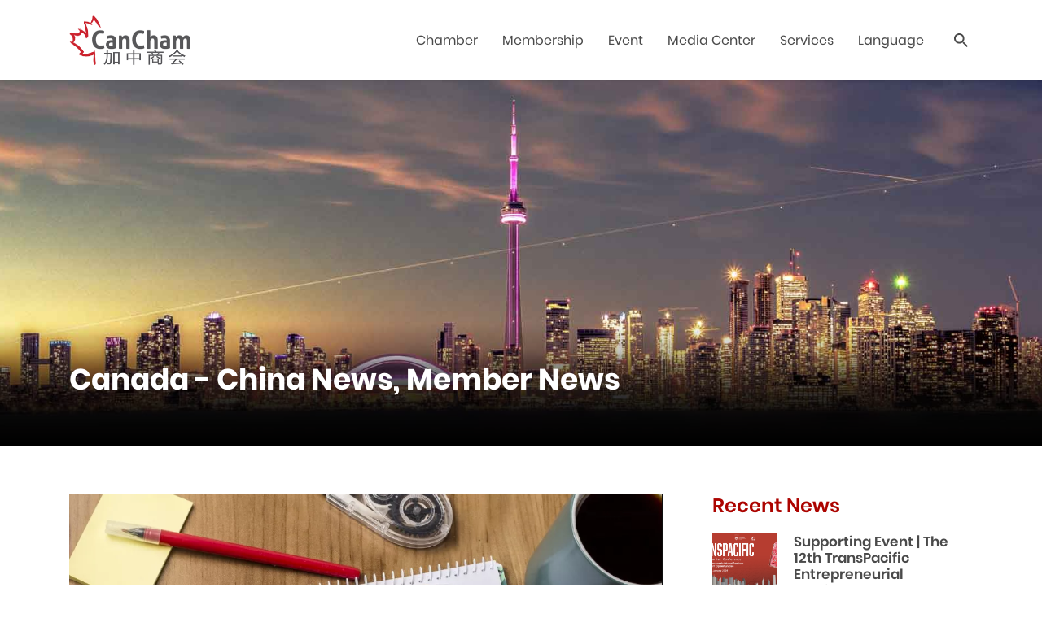

--- FILE ---
content_type: text/html; charset=UTF-8
request_url: http://www.cancham.asia/news/visa-application-to-canada/
body_size: 13693
content:
<!doctype html>
<html class="no-js" lang="en-US" >
<head>
  <meta charset="UTF-8" />
  <link rel="shortcut icon" href="http://www.cancham.asia/wp-content/themes/cancham/images/favicon.ico">
  <meta name="viewport" content="width=device-width, initial-scale=1.0" />
  <meta name='robots' content='index, follow, max-image-preview:large, max-snippet:-1, max-video-preview:-1' />
<link rel="alternate" href="http://www.cancham.asia/news/visa-application-to-canada/" hreflang="en" />
<link rel="alternate" href="http://www.cancham.asia/zh/news/%e5%8a%a0%e6%8b%bf%e5%a4%a7%e7%ad%be%e8%af%81%e7%94%b3%e8%af%b7%e6%8c%87%e5%8d%97/" hreflang="zh" />

	<!-- This site is optimized with the Yoast SEO plugin v22.2 - https://yoast.com/wordpress/plugins/seo/ -->
	<title>Visa Application to Canada - CanCham</title>
	<link rel="canonical" href="http://www.cancham.asia/news/visa-application-to-canada/" />
	<meta property="og:locale" content="en_US" />
	<meta property="og:locale:alternate" content="zh_CN" />
	<meta property="og:type" content="article" />
	<meta property="og:title" content="Visa Application to Canada - CanCham" />
	<meta property="og:description" content="Over the years, Canada has attracted many people to its diverse cultural environment. Whether you choose to go to Canada for vacation, education, or work, visa applications are essential for Chinese travellers. Here are some useful links for you to start your visa application to Canada! Visa Application Centre (VAC)&nbsp; &hellip; Continue reading &quot;Visa Application to Canada&quot;... Read More" />
	<meta property="og:url" content="http://www.cancham.asia/news/visa-application-to-canada/" />
	<meta property="og:site_name" content="CanCham" />
	<meta property="article:modified_time" content="2020-05-11T04:13:54+00:00" />
	<meta property="og:image" content="http://www.cancham.asia/wp-content/uploads/2020/05/QQ截图20200511110810.png" />
	<meta name="twitter:card" content="summary_large_image" />
	<meta name="twitter:label1" content="Est. reading time" />
	<meta name="twitter:data1" content="1 minute" />
	<script type="application/ld+json" class="yoast-schema-graph">{"@context":"https://schema.org","@graph":[{"@type":"WebPage","@id":"http://www.cancham.asia/news/visa-application-to-canada/","url":"http://www.cancham.asia/news/visa-application-to-canada/","name":"Visa Application to Canada - CanCham","isPartOf":{"@id":"http://www.cancham.asia/#website"},"datePublished":"2020-05-11T03:05:43+00:00","dateModified":"2020-05-11T04:13:54+00:00","breadcrumb":{"@id":"http://www.cancham.asia/news/visa-application-to-canada/#breadcrumb"},"inLanguage":"en-US","potentialAction":[{"@type":"ReadAction","target":["http://www.cancham.asia/news/visa-application-to-canada/"]}]},{"@type":"BreadcrumbList","@id":"http://www.cancham.asia/news/visa-application-to-canada/#breadcrumb","itemListElement":[{"@type":"ListItem","position":1,"name":"Home","item":"http://www.cancham.asia/"},{"@type":"ListItem","position":2,"name":"Visa Application to Canada"}]},{"@type":"WebSite","@id":"http://www.cancham.asia/#website","url":"http://www.cancham.asia/","name":"CanCham","description":"The Canadian Chamber of Commerce in Shanghai","potentialAction":[{"@type":"SearchAction","target":{"@type":"EntryPoint","urlTemplate":"http://www.cancham.asia/?s={search_term_string}"},"query-input":"required name=search_term_string"}],"inLanguage":"en-US"}]}</script>
	<!-- / Yoast SEO plugin. -->


<link rel="alternate" type="application/rss+xml" title="CanCham &raquo; Feed" href="http://www.cancham.asia/feed/" />
<link rel="alternate" type="application/rss+xml" title="CanCham &raquo; Comments Feed" href="http://www.cancham.asia/comments/feed/" />
<meta name="twitter:image" content="http://www.cancham.asia/wp-content/uploads/2020/05/QQ截图20200511110810.png" /><link rel="alternate" title="oEmbed (JSON)" type="application/json+oembed" href="http://www.cancham.asia/wp-json/oembed/1.0/embed?url=http%3A%2F%2Fwww.cancham.asia%2Fnews%2Fvisa-application-to-canada%2F" />
<link rel="alternate" title="oEmbed (XML)" type="text/xml+oembed" href="http://www.cancham.asia/wp-json/oembed/1.0/embed?url=http%3A%2F%2Fwww.cancham.asia%2Fnews%2Fvisa-application-to-canada%2F&#038;format=xml" />
<style class='custom-scrollbar' type='text/css'>#lct-widget-business_sector { max-height: 280px; overflow-y: auto; overflow-x: hidden;}</style><style id='wp-img-auto-sizes-contain-inline-css' type='text/css'>
img:is([sizes=auto i],[sizes^="auto," i]){contain-intrinsic-size:3000px 1500px}
/*# sourceURL=wp-img-auto-sizes-contain-inline-css */
</style>
<link rel='stylesheet' id='cf7ic_style-css' href='http://www.cancham.asia/wp-content/plugins/contact-form-7-image-captcha/css/cf7ic-style.css?ver=3.3.7' type='text/css' media='all' />
<style id='wp-emoji-styles-inline-css' type='text/css'>

	img.wp-smiley, img.emoji {
		display: inline !important;
		border: none !important;
		box-shadow: none !important;
		height: 1em !important;
		width: 1em !important;
		margin: 0 0.07em !important;
		vertical-align: -0.1em !important;
		background: none !important;
		padding: 0 !important;
	}
/*# sourceURL=wp-emoji-styles-inline-css */
</style>
<style id='wp-block-library-inline-css' type='text/css'>
:root{--wp-block-synced-color:#7a00df;--wp-block-synced-color--rgb:122,0,223;--wp-bound-block-color:var(--wp-block-synced-color);--wp-editor-canvas-background:#ddd;--wp-admin-theme-color:#007cba;--wp-admin-theme-color--rgb:0,124,186;--wp-admin-theme-color-darker-10:#006ba1;--wp-admin-theme-color-darker-10--rgb:0,107,160.5;--wp-admin-theme-color-darker-20:#005a87;--wp-admin-theme-color-darker-20--rgb:0,90,135;--wp-admin-border-width-focus:2px}@media (min-resolution:192dpi){:root{--wp-admin-border-width-focus:1.5px}}.wp-element-button{cursor:pointer}:root .has-very-light-gray-background-color{background-color:#eee}:root .has-very-dark-gray-background-color{background-color:#313131}:root .has-very-light-gray-color{color:#eee}:root .has-very-dark-gray-color{color:#313131}:root .has-vivid-green-cyan-to-vivid-cyan-blue-gradient-background{background:linear-gradient(135deg,#00d084,#0693e3)}:root .has-purple-crush-gradient-background{background:linear-gradient(135deg,#34e2e4,#4721fb 50%,#ab1dfe)}:root .has-hazy-dawn-gradient-background{background:linear-gradient(135deg,#faaca8,#dad0ec)}:root .has-subdued-olive-gradient-background{background:linear-gradient(135deg,#fafae1,#67a671)}:root .has-atomic-cream-gradient-background{background:linear-gradient(135deg,#fdd79a,#004a59)}:root .has-nightshade-gradient-background{background:linear-gradient(135deg,#330968,#31cdcf)}:root .has-midnight-gradient-background{background:linear-gradient(135deg,#020381,#2874fc)}:root{--wp--preset--font-size--normal:16px;--wp--preset--font-size--huge:42px}.has-regular-font-size{font-size:1em}.has-larger-font-size{font-size:2.625em}.has-normal-font-size{font-size:var(--wp--preset--font-size--normal)}.has-huge-font-size{font-size:var(--wp--preset--font-size--huge)}.has-text-align-center{text-align:center}.has-text-align-left{text-align:left}.has-text-align-right{text-align:right}.has-fit-text{white-space:nowrap!important}#end-resizable-editor-section{display:none}.aligncenter{clear:both}.items-justified-left{justify-content:flex-start}.items-justified-center{justify-content:center}.items-justified-right{justify-content:flex-end}.items-justified-space-between{justify-content:space-between}.screen-reader-text{border:0;clip-path:inset(50%);height:1px;margin:-1px;overflow:hidden;padding:0;position:absolute;width:1px;word-wrap:normal!important}.screen-reader-text:focus{background-color:#ddd;clip-path:none;color:#444;display:block;font-size:1em;height:auto;left:5px;line-height:normal;padding:15px 23px 14px;text-decoration:none;top:5px;width:auto;z-index:100000}html :where(.has-border-color){border-style:solid}html :where([style*=border-top-color]){border-top-style:solid}html :where([style*=border-right-color]){border-right-style:solid}html :where([style*=border-bottom-color]){border-bottom-style:solid}html :where([style*=border-left-color]){border-left-style:solid}html :where([style*=border-width]){border-style:solid}html :where([style*=border-top-width]){border-top-style:solid}html :where([style*=border-right-width]){border-right-style:solid}html :where([style*=border-bottom-width]){border-bottom-style:solid}html :where([style*=border-left-width]){border-left-style:solid}html :where(img[class*=wp-image-]){height:auto;max-width:100%}:where(figure){margin:0 0 1em}html :where(.is-position-sticky){--wp-admin--admin-bar--position-offset:var(--wp-admin--admin-bar--height,0px)}@media screen and (max-width:600px){html :where(.is-position-sticky){--wp-admin--admin-bar--position-offset:0px}}

/*# sourceURL=wp-block-library-inline-css */
</style><style id='wp-block-image-inline-css' type='text/css'>
.wp-block-image>a,.wp-block-image>figure>a{display:inline-block}.wp-block-image img{box-sizing:border-box;height:auto;max-width:100%;vertical-align:bottom}@media not (prefers-reduced-motion){.wp-block-image img.hide{visibility:hidden}.wp-block-image img.show{animation:show-content-image .4s}}.wp-block-image[style*=border-radius] img,.wp-block-image[style*=border-radius]>a{border-radius:inherit}.wp-block-image.has-custom-border img{box-sizing:border-box}.wp-block-image.aligncenter{text-align:center}.wp-block-image.alignfull>a,.wp-block-image.alignwide>a{width:100%}.wp-block-image.alignfull img,.wp-block-image.alignwide img{height:auto;width:100%}.wp-block-image .aligncenter,.wp-block-image .alignleft,.wp-block-image .alignright,.wp-block-image.aligncenter,.wp-block-image.alignleft,.wp-block-image.alignright{display:table}.wp-block-image .aligncenter>figcaption,.wp-block-image .alignleft>figcaption,.wp-block-image .alignright>figcaption,.wp-block-image.aligncenter>figcaption,.wp-block-image.alignleft>figcaption,.wp-block-image.alignright>figcaption{caption-side:bottom;display:table-caption}.wp-block-image .alignleft{float:left;margin:.5em 1em .5em 0}.wp-block-image .alignright{float:right;margin:.5em 0 .5em 1em}.wp-block-image .aligncenter{margin-left:auto;margin-right:auto}.wp-block-image :where(figcaption){margin-bottom:1em;margin-top:.5em}.wp-block-image.is-style-circle-mask img{border-radius:9999px}@supports ((-webkit-mask-image:none) or (mask-image:none)) or (-webkit-mask-image:none){.wp-block-image.is-style-circle-mask img{border-radius:0;-webkit-mask-image:url('data:image/svg+xml;utf8,<svg viewBox="0 0 100 100" xmlns="http://www.w3.org/2000/svg"><circle cx="50" cy="50" r="50"/></svg>');mask-image:url('data:image/svg+xml;utf8,<svg viewBox="0 0 100 100" xmlns="http://www.w3.org/2000/svg"><circle cx="50" cy="50" r="50"/></svg>');mask-mode:alpha;-webkit-mask-position:center;mask-position:center;-webkit-mask-repeat:no-repeat;mask-repeat:no-repeat;-webkit-mask-size:contain;mask-size:contain}}:root :where(.wp-block-image.is-style-rounded img,.wp-block-image .is-style-rounded img){border-radius:9999px}.wp-block-image figure{margin:0}.wp-lightbox-container{display:flex;flex-direction:column;position:relative}.wp-lightbox-container img{cursor:zoom-in}.wp-lightbox-container img:hover+button{opacity:1}.wp-lightbox-container button{align-items:center;backdrop-filter:blur(16px) saturate(180%);background-color:#5a5a5a40;border:none;border-radius:4px;cursor:zoom-in;display:flex;height:20px;justify-content:center;opacity:0;padding:0;position:absolute;right:16px;text-align:center;top:16px;width:20px;z-index:100}@media not (prefers-reduced-motion){.wp-lightbox-container button{transition:opacity .2s ease}}.wp-lightbox-container button:focus-visible{outline:3px auto #5a5a5a40;outline:3px auto -webkit-focus-ring-color;outline-offset:3px}.wp-lightbox-container button:hover{cursor:pointer;opacity:1}.wp-lightbox-container button:focus{opacity:1}.wp-lightbox-container button:focus,.wp-lightbox-container button:hover,.wp-lightbox-container button:not(:hover):not(:active):not(.has-background){background-color:#5a5a5a40;border:none}.wp-lightbox-overlay{box-sizing:border-box;cursor:zoom-out;height:100vh;left:0;overflow:hidden;position:fixed;top:0;visibility:hidden;width:100%;z-index:100000}.wp-lightbox-overlay .close-button{align-items:center;cursor:pointer;display:flex;justify-content:center;min-height:40px;min-width:40px;padding:0;position:absolute;right:calc(env(safe-area-inset-right) + 16px);top:calc(env(safe-area-inset-top) + 16px);z-index:5000000}.wp-lightbox-overlay .close-button:focus,.wp-lightbox-overlay .close-button:hover,.wp-lightbox-overlay .close-button:not(:hover):not(:active):not(.has-background){background:none;border:none}.wp-lightbox-overlay .lightbox-image-container{height:var(--wp--lightbox-container-height);left:50%;overflow:hidden;position:absolute;top:50%;transform:translate(-50%,-50%);transform-origin:top left;width:var(--wp--lightbox-container-width);z-index:9999999999}.wp-lightbox-overlay .wp-block-image{align-items:center;box-sizing:border-box;display:flex;height:100%;justify-content:center;margin:0;position:relative;transform-origin:0 0;width:100%;z-index:3000000}.wp-lightbox-overlay .wp-block-image img{height:var(--wp--lightbox-image-height);min-height:var(--wp--lightbox-image-height);min-width:var(--wp--lightbox-image-width);width:var(--wp--lightbox-image-width)}.wp-lightbox-overlay .wp-block-image figcaption{display:none}.wp-lightbox-overlay button{background:none;border:none}.wp-lightbox-overlay .scrim{background-color:#fff;height:100%;opacity:.9;position:absolute;width:100%;z-index:2000000}.wp-lightbox-overlay.active{visibility:visible}@media not (prefers-reduced-motion){.wp-lightbox-overlay.active{animation:turn-on-visibility .25s both}.wp-lightbox-overlay.active img{animation:turn-on-visibility .35s both}.wp-lightbox-overlay.show-closing-animation:not(.active){animation:turn-off-visibility .35s both}.wp-lightbox-overlay.show-closing-animation:not(.active) img{animation:turn-off-visibility .25s both}.wp-lightbox-overlay.zoom.active{animation:none;opacity:1;visibility:visible}.wp-lightbox-overlay.zoom.active .lightbox-image-container{animation:lightbox-zoom-in .4s}.wp-lightbox-overlay.zoom.active .lightbox-image-container img{animation:none}.wp-lightbox-overlay.zoom.active .scrim{animation:turn-on-visibility .4s forwards}.wp-lightbox-overlay.zoom.show-closing-animation:not(.active){animation:none}.wp-lightbox-overlay.zoom.show-closing-animation:not(.active) .lightbox-image-container{animation:lightbox-zoom-out .4s}.wp-lightbox-overlay.zoom.show-closing-animation:not(.active) .lightbox-image-container img{animation:none}.wp-lightbox-overlay.zoom.show-closing-animation:not(.active) .scrim{animation:turn-off-visibility .4s forwards}}@keyframes show-content-image{0%{visibility:hidden}99%{visibility:hidden}to{visibility:visible}}@keyframes turn-on-visibility{0%{opacity:0}to{opacity:1}}@keyframes turn-off-visibility{0%{opacity:1;visibility:visible}99%{opacity:0;visibility:visible}to{opacity:0;visibility:hidden}}@keyframes lightbox-zoom-in{0%{transform:translate(calc((-100vw + var(--wp--lightbox-scrollbar-width))/2 + var(--wp--lightbox-initial-left-position)),calc(-50vh + var(--wp--lightbox-initial-top-position))) scale(var(--wp--lightbox-scale))}to{transform:translate(-50%,-50%) scale(1)}}@keyframes lightbox-zoom-out{0%{transform:translate(-50%,-50%) scale(1);visibility:visible}99%{visibility:visible}to{transform:translate(calc((-100vw + var(--wp--lightbox-scrollbar-width))/2 + var(--wp--lightbox-initial-left-position)),calc(-50vh + var(--wp--lightbox-initial-top-position))) scale(var(--wp--lightbox-scale));visibility:hidden}}
/*# sourceURL=http://www.cancham.asia/wp-includes/blocks/image/style.min.css */
</style>
<style id='global-styles-inline-css' type='text/css'>
:root{--wp--preset--aspect-ratio--square: 1;--wp--preset--aspect-ratio--4-3: 4/3;--wp--preset--aspect-ratio--3-4: 3/4;--wp--preset--aspect-ratio--3-2: 3/2;--wp--preset--aspect-ratio--2-3: 2/3;--wp--preset--aspect-ratio--16-9: 16/9;--wp--preset--aspect-ratio--9-16: 9/16;--wp--preset--color--black: #000000;--wp--preset--color--cyan-bluish-gray: #abb8c3;--wp--preset--color--white: #ffffff;--wp--preset--color--pale-pink: #f78da7;--wp--preset--color--vivid-red: #cf2e2e;--wp--preset--color--luminous-vivid-orange: #ff6900;--wp--preset--color--luminous-vivid-amber: #fcb900;--wp--preset--color--light-green-cyan: #7bdcb5;--wp--preset--color--vivid-green-cyan: #00d084;--wp--preset--color--pale-cyan-blue: #8ed1fc;--wp--preset--color--vivid-cyan-blue: #0693e3;--wp--preset--color--vivid-purple: #9b51e0;--wp--preset--gradient--vivid-cyan-blue-to-vivid-purple: linear-gradient(135deg,rgb(6,147,227) 0%,rgb(155,81,224) 100%);--wp--preset--gradient--light-green-cyan-to-vivid-green-cyan: linear-gradient(135deg,rgb(122,220,180) 0%,rgb(0,208,130) 100%);--wp--preset--gradient--luminous-vivid-amber-to-luminous-vivid-orange: linear-gradient(135deg,rgb(252,185,0) 0%,rgb(255,105,0) 100%);--wp--preset--gradient--luminous-vivid-orange-to-vivid-red: linear-gradient(135deg,rgb(255,105,0) 0%,rgb(207,46,46) 100%);--wp--preset--gradient--very-light-gray-to-cyan-bluish-gray: linear-gradient(135deg,rgb(238,238,238) 0%,rgb(169,184,195) 100%);--wp--preset--gradient--cool-to-warm-spectrum: linear-gradient(135deg,rgb(74,234,220) 0%,rgb(151,120,209) 20%,rgb(207,42,186) 40%,rgb(238,44,130) 60%,rgb(251,105,98) 80%,rgb(254,248,76) 100%);--wp--preset--gradient--blush-light-purple: linear-gradient(135deg,rgb(255,206,236) 0%,rgb(152,150,240) 100%);--wp--preset--gradient--blush-bordeaux: linear-gradient(135deg,rgb(254,205,165) 0%,rgb(254,45,45) 50%,rgb(107,0,62) 100%);--wp--preset--gradient--luminous-dusk: linear-gradient(135deg,rgb(255,203,112) 0%,rgb(199,81,192) 50%,rgb(65,88,208) 100%);--wp--preset--gradient--pale-ocean: linear-gradient(135deg,rgb(255,245,203) 0%,rgb(182,227,212) 50%,rgb(51,167,181) 100%);--wp--preset--gradient--electric-grass: linear-gradient(135deg,rgb(202,248,128) 0%,rgb(113,206,126) 100%);--wp--preset--gradient--midnight: linear-gradient(135deg,rgb(2,3,129) 0%,rgb(40,116,252) 100%);--wp--preset--font-size--small: 13px;--wp--preset--font-size--medium: 20px;--wp--preset--font-size--large: 36px;--wp--preset--font-size--x-large: 42px;--wp--preset--spacing--20: 0.44rem;--wp--preset--spacing--30: 0.67rem;--wp--preset--spacing--40: 1rem;--wp--preset--spacing--50: 1.5rem;--wp--preset--spacing--60: 2.25rem;--wp--preset--spacing--70: 3.38rem;--wp--preset--spacing--80: 5.06rem;--wp--preset--shadow--natural: 6px 6px 9px rgba(0, 0, 0, 0.2);--wp--preset--shadow--deep: 12px 12px 50px rgba(0, 0, 0, 0.4);--wp--preset--shadow--sharp: 6px 6px 0px rgba(0, 0, 0, 0.2);--wp--preset--shadow--outlined: 6px 6px 0px -3px rgb(255, 255, 255), 6px 6px rgb(0, 0, 0);--wp--preset--shadow--crisp: 6px 6px 0px rgb(0, 0, 0);}:where(.is-layout-flex){gap: 0.5em;}:where(.is-layout-grid){gap: 0.5em;}body .is-layout-flex{display: flex;}.is-layout-flex{flex-wrap: wrap;align-items: center;}.is-layout-flex > :is(*, div){margin: 0;}body .is-layout-grid{display: grid;}.is-layout-grid > :is(*, div){margin: 0;}:where(.wp-block-columns.is-layout-flex){gap: 2em;}:where(.wp-block-columns.is-layout-grid){gap: 2em;}:where(.wp-block-post-template.is-layout-flex){gap: 1.25em;}:where(.wp-block-post-template.is-layout-grid){gap: 1.25em;}.has-black-color{color: var(--wp--preset--color--black) !important;}.has-cyan-bluish-gray-color{color: var(--wp--preset--color--cyan-bluish-gray) !important;}.has-white-color{color: var(--wp--preset--color--white) !important;}.has-pale-pink-color{color: var(--wp--preset--color--pale-pink) !important;}.has-vivid-red-color{color: var(--wp--preset--color--vivid-red) !important;}.has-luminous-vivid-orange-color{color: var(--wp--preset--color--luminous-vivid-orange) !important;}.has-luminous-vivid-amber-color{color: var(--wp--preset--color--luminous-vivid-amber) !important;}.has-light-green-cyan-color{color: var(--wp--preset--color--light-green-cyan) !important;}.has-vivid-green-cyan-color{color: var(--wp--preset--color--vivid-green-cyan) !important;}.has-pale-cyan-blue-color{color: var(--wp--preset--color--pale-cyan-blue) !important;}.has-vivid-cyan-blue-color{color: var(--wp--preset--color--vivid-cyan-blue) !important;}.has-vivid-purple-color{color: var(--wp--preset--color--vivid-purple) !important;}.has-black-background-color{background-color: var(--wp--preset--color--black) !important;}.has-cyan-bluish-gray-background-color{background-color: var(--wp--preset--color--cyan-bluish-gray) !important;}.has-white-background-color{background-color: var(--wp--preset--color--white) !important;}.has-pale-pink-background-color{background-color: var(--wp--preset--color--pale-pink) !important;}.has-vivid-red-background-color{background-color: var(--wp--preset--color--vivid-red) !important;}.has-luminous-vivid-orange-background-color{background-color: var(--wp--preset--color--luminous-vivid-orange) !important;}.has-luminous-vivid-amber-background-color{background-color: var(--wp--preset--color--luminous-vivid-amber) !important;}.has-light-green-cyan-background-color{background-color: var(--wp--preset--color--light-green-cyan) !important;}.has-vivid-green-cyan-background-color{background-color: var(--wp--preset--color--vivid-green-cyan) !important;}.has-pale-cyan-blue-background-color{background-color: var(--wp--preset--color--pale-cyan-blue) !important;}.has-vivid-cyan-blue-background-color{background-color: var(--wp--preset--color--vivid-cyan-blue) !important;}.has-vivid-purple-background-color{background-color: var(--wp--preset--color--vivid-purple) !important;}.has-black-border-color{border-color: var(--wp--preset--color--black) !important;}.has-cyan-bluish-gray-border-color{border-color: var(--wp--preset--color--cyan-bluish-gray) !important;}.has-white-border-color{border-color: var(--wp--preset--color--white) !important;}.has-pale-pink-border-color{border-color: var(--wp--preset--color--pale-pink) !important;}.has-vivid-red-border-color{border-color: var(--wp--preset--color--vivid-red) !important;}.has-luminous-vivid-orange-border-color{border-color: var(--wp--preset--color--luminous-vivid-orange) !important;}.has-luminous-vivid-amber-border-color{border-color: var(--wp--preset--color--luminous-vivid-amber) !important;}.has-light-green-cyan-border-color{border-color: var(--wp--preset--color--light-green-cyan) !important;}.has-vivid-green-cyan-border-color{border-color: var(--wp--preset--color--vivid-green-cyan) !important;}.has-pale-cyan-blue-border-color{border-color: var(--wp--preset--color--pale-cyan-blue) !important;}.has-vivid-cyan-blue-border-color{border-color: var(--wp--preset--color--vivid-cyan-blue) !important;}.has-vivid-purple-border-color{border-color: var(--wp--preset--color--vivid-purple) !important;}.has-vivid-cyan-blue-to-vivid-purple-gradient-background{background: var(--wp--preset--gradient--vivid-cyan-blue-to-vivid-purple) !important;}.has-light-green-cyan-to-vivid-green-cyan-gradient-background{background: var(--wp--preset--gradient--light-green-cyan-to-vivid-green-cyan) !important;}.has-luminous-vivid-amber-to-luminous-vivid-orange-gradient-background{background: var(--wp--preset--gradient--luminous-vivid-amber-to-luminous-vivid-orange) !important;}.has-luminous-vivid-orange-to-vivid-red-gradient-background{background: var(--wp--preset--gradient--luminous-vivid-orange-to-vivid-red) !important;}.has-very-light-gray-to-cyan-bluish-gray-gradient-background{background: var(--wp--preset--gradient--very-light-gray-to-cyan-bluish-gray) !important;}.has-cool-to-warm-spectrum-gradient-background{background: var(--wp--preset--gradient--cool-to-warm-spectrum) !important;}.has-blush-light-purple-gradient-background{background: var(--wp--preset--gradient--blush-light-purple) !important;}.has-blush-bordeaux-gradient-background{background: var(--wp--preset--gradient--blush-bordeaux) !important;}.has-luminous-dusk-gradient-background{background: var(--wp--preset--gradient--luminous-dusk) !important;}.has-pale-ocean-gradient-background{background: var(--wp--preset--gradient--pale-ocean) !important;}.has-electric-grass-gradient-background{background: var(--wp--preset--gradient--electric-grass) !important;}.has-midnight-gradient-background{background: var(--wp--preset--gradient--midnight) !important;}.has-small-font-size{font-size: var(--wp--preset--font-size--small) !important;}.has-medium-font-size{font-size: var(--wp--preset--font-size--medium) !important;}.has-large-font-size{font-size: var(--wp--preset--font-size--large) !important;}.has-x-large-font-size{font-size: var(--wp--preset--font-size--x-large) !important;}
/*# sourceURL=global-styles-inline-css */
</style>

<style id='classic-theme-styles-inline-css' type='text/css'>
/*! This file is auto-generated */
.wp-block-button__link{color:#fff;background-color:#32373c;border-radius:9999px;box-shadow:none;text-decoration:none;padding:calc(.667em + 2px) calc(1.333em + 2px);font-size:1.125em}.wp-block-file__button{background:#32373c;color:#fff;text-decoration:none}
/*# sourceURL=/wp-includes/css/classic-themes.min.css */
</style>
<link rel='stylesheet' id='malihu-custom-scrollbar-css-css' href='http://www.cancham.asia/wp-content/plugins/custom-scrollbar/asset/malihu-custom-scrollbar-plugin/jquery.mCustomScrollbar.min.css?ver=6.9' type='text/css' media='all' />
<link rel='stylesheet' id='fontawesome-css-css' href='http://www.cancham.asia/wp-content/themes/cancham/vendors/font-awesome/css/font-awesome.min.css?ver=6.9' type='text/css' media='all' />
<link rel='stylesheet' id='cancham-css-css' href='http://www.cancham.asia/wp-content/themes/cancham/vendors/bootstrap/css/bootstrap.min.css?ver=6.9' type='text/css' media='all' />
<link rel='stylesheet' id='slick-css-css' href='http://www.cancham.asia/wp-content/themes/cancham/vendors/slick/slick.css?ver=6.9' type='text/css' media='all' />
<link rel='stylesheet' id='cancham-theme-css-css' href='http://www.cancham.asia/wp-content/themes/cancham/css/theme.css?ver=6.9' type='text/css' media='all' />
<link rel='stylesheet' id='cancham-style-css' href='http://www.cancham.asia/wp-content/themes/cancham/style.css?ver=6.9' type='text/css' media='all' />
<link rel='stylesheet' id='wp-block-paragraph-css' href='http://www.cancham.asia/wp-includes/blocks/paragraph/style.min.css?ver=6.9' type='text/css' media='all' />
<link rel='stylesheet' id='wp-block-list-css' href='http://www.cancham.asia/wp-includes/blocks/list/style.min.css?ver=6.9' type='text/css' media='all' />
<script type="text/javascript" src="http://www.cancham.asia/wp-includes/js/jquery/jquery.min.js?ver=3.7.1" id="jquery-core-js"></script>
<script type="text/javascript" src="http://www.cancham.asia/wp-includes/js/jquery/jquery-migrate.min.js?ver=3.4.1" id="jquery-migrate-js"></script>
<script type="text/javascript" src="http://www.cancham.asia/wp-content/themes/cancham/vendors/respond.min.js?ver=6.9" id="respond-js"></script>
<link rel="https://api.w.org/" href="http://www.cancham.asia/wp-json/" /><link rel="alternate" title="JSON" type="application/json" href="http://www.cancham.asia/wp-json/wp/v2/news/7036" /><link rel="EditURI" type="application/rsd+xml" title="RSD" href="http://www.cancham.asia/xmlrpc.php?rsd" />
<meta name="generator" content="WordPress 6.9" />
<link rel='shortlink' href='http://www.cancham.asia/?p=7036' />

		<!-- GA Google Analytics @ https://m0n.co/ga -->
		<script async src="https://www.googletagmanager.com/gtag/js?id=G-D83XFM5EZJ"></script>
		<script>
			window.dataLayer = window.dataLayer || [];
			function gtag(){dataLayer.push(arguments);}
			gtag('js', new Date());
			gtag('config', 'G-D83XFM5EZJ');
		</script>

	<link rel="icon" href="http://www.cancham.asia/wp-content/uploads/2019/04/cropped-Maple-Leaf-32x32.png" sizes="32x32" />
<link rel="icon" href="http://www.cancham.asia/wp-content/uploads/2019/04/cropped-Maple-Leaf-192x192.png" sizes="192x192" />
<link rel="apple-touch-icon" href="http://www.cancham.asia/wp-content/uploads/2019/04/cropped-Maple-Leaf-180x180.png" />
<meta name="msapplication-TileImage" content="http://www.cancham.asia/wp-content/uploads/2019/04/cropped-Maple-Leaf-270x270.png" />
	<script>
var hmt = hmt || [];
(function() {
  var hm = document.createElement("script");
  hm.src = "https://hm.baidu.com/hm.js?5b76bb7e53f784e98c929c9172a622f9";
  var s = document.getElementsByTagName("script")[0]; 
  s.parentNode.insertBefore(hm, s);
})();
</script>
</head>

<body class="wp-singular news-template-default single single-news postid-7036 wp-theme-cancham sidebar-right">
  <div class="wrapper">

    <!--BEGIN CONTENT-->
    <header class="header">
      <nav class="navbar navbar-expand-lg">
        <div class="container">
	      <div class="navbar-inner">
	        <a class="navbar-brand" href="http://www.cancham.asia/">
		      <img src="http://www.cancham.asia/wp-content/themes/cancham/images/logo.png" alt="Cancham" class="img-responsive" />
		    </a>

		    <button class="navbar-toggler">
	          <span class="icon-bar first"></span>
	          <span class="icon-bar"></span>
	          <span class="icon-bar last"></span>
	        </button>

		    <div class="search-container">
			  <div class="search-opener"><i class="icon-search"></i></div>
			  <div class="search-box"><form role="search" method="get" class="search-form" action="http://www.cancham.asia/">
  <input type="text" class="form-text" placeholder="Search..." value="" name="s" id="s" />
  <div class="search-submit"><i class="fa fa-search"></i></div>
  <input type="submit" class="form-submit" value="Search">
  <div class="search-close"><i class="fa fa-close"></i></div>
</form></div>
		    </div>

		    		      <div id="navbarCollapse" class="navbar-collapse"><ul id="menu-primary-menu" class="nav navbar-nav ml-auto"><li id="menu-item-529" class="menu-item menu-item-type-post_type menu-item-object-page menu-item-has-children menu-item-529 nav-item dropdown"><a href="http://www.cancham.asia/about-cancham/" class="nav-link dropdown-toggle">Chamber</a>
<ul class="dropdown-menu">
	<li id="menu-item-375" class="menu-item menu-item-type-post_type menu-item-object-page menu-item-375 nav-item"><a href="http://www.cancham.asia/about-cancham/" class=" dropdown-item">About CANCHAM</a></li>
	<li id="menu-item-318" class="menu-item menu-item-type-post_type menu-item-object-page menu-item-318 nav-item"><a href="http://www.cancham.asia/board-of-directors-advisory-council/" class=" dropdown-item">Board of Directors</a></li>
	<li id="menu-item-321" class="menu-item menu-item-type-post_type menu-item-object-page menu-item-321 nav-item"><a href="http://www.cancham.asia/executive-team/" class=" dropdown-item">Executive Team</a></li>
	<li id="menu-item-469" class="menu-item menu-item-type-post_type menu-item-object-page menu-item-469 nav-item"><a href="http://www.cancham.asia/corporate-givernance/" class=" dropdown-item">Corporate Governance</a></li>
</ul>
</li>
<li id="menu-item-1713" class="menu-item menu-item-type-post_type menu-item-object-page menu-item-has-children menu-item-1713 nav-item dropdown"><a href="http://www.cancham.asia/cancham-membership-categories/" class="nav-link dropdown-toggle">Membership</a>
<ul class="dropdown-menu">
	<li id="menu-item-500" class="menu-item menu-item-type-post_type menu-item-object-page menu-item-500 nav-item"><a href="http://www.cancham.asia/member-directory/" class=" dropdown-item">Member Directory</a></li>
	<li id="menu-item-7365" class="menu-item menu-item-type-post_type menu-item-object-page menu-item-7365 nav-item"><a href="http://www.cancham.asia/cancham-membership-categories/" class=" dropdown-item">CanCham Membership Categories</a></li>
	<li id="menu-item-216" class="menu-item menu-item-type-post_type menu-item-object-page menu-item-216 nav-item"><a href="http://www.cancham.asia/why-join-cancham/" class=" dropdown-item">Why Join CanCham?</a></li>
	<li id="menu-item-129" class="menu-item menu-item-type-post_type menu-item-object-page menu-item-129 nav-item"><a href="http://www.cancham.asia/?page_id=127" class=" dropdown-item">Member Rewards Program</a></li>
	<li id="menu-item-8571" class="menu-item menu-item-type-custom menu-item-object-custom menu-item-8571 nav-item"><a href="http://www.cancham.asia/news/cancham-membership-e-card-now-live/" class=" dropdown-item">Membership E-Card</a></li>
	<li id="menu-item-7187" class="menu-item menu-item-type-custom menu-item-object-custom menu-item-7187 nav-item"><a href="https://cancham.glueup.cn/org/cancham-shanghai/memberships/" class=" dropdown-item">Join Now!</a></li>
</ul>
</li>
<li id="menu-item-118" class="menu-item menu-item-type-post_type menu-item-object-page menu-item-has-children menu-item-118 nav-item dropdown"><a href="http://www.cancham.asia/events/" class="nav-link dropdown-toggle">Event</a>
<ul class="dropdown-menu">
	<li id="menu-item-531" class="menu-item menu-item-type-post_type menu-item-object-page menu-item-531 nav-item"><a href="http://www.cancham.asia/events/" class=" dropdown-item">Event Calendar</a></li>
	<li id="menu-item-409" class="menu-item menu-item-type-post_type menu-item-object-page menu-item-409 nav-item"><a href="http://www.cancham.asia/sponsorship-opportunities/" class=" dropdown-item">Sponsorship Opportunities</a></li>
	<li id="menu-item-220" class="menu-item menu-item-type-post_type menu-item-object-page menu-item-220 nav-item"><a href="http://www.cancham.asia/become-a-volunteer/" class=" dropdown-item">Become a Volunteer</a></li>
</ul>
</li>
<li id="menu-item-124" class="menu-item menu-item-type-post_type menu-item-object-page menu-item-has-children menu-item-124 nav-item dropdown"><a href="http://www.cancham.asia/news-list/" class="nav-link dropdown-toggle">Media Center</a>
<ul class="dropdown-menu">
	<li id="menu-item-532" class="menu-item menu-item-type-post_type menu-item-object-page menu-item-532 nav-item"><a href="http://www.cancham.asia/news-list/" class=" dropdown-item">Recent News</a></li>
	<li id="menu-item-13841" class="menu-item menu-item-type-post_type menu-item-object-page menu-item-13841 nav-item"><a href="http://www.cancham.asia/photo-gallery-events-2023-24/" class=" dropdown-item">Photo Gallery 2023-2025</a></li>
	<li id="menu-item-6738" class="menu-item menu-item-type-post_type menu-item-object-page menu-item-6738 nav-item"><a href="http://www.cancham.asia/past-webinar-recordings/" class=" dropdown-item">Past Webinar Recordings</a></li>
	<li id="menu-item-7368" class="menu-item menu-item-type-post_type menu-item-object-page menu-item-7368 nav-item"><a href="http://www.cancham.asia/2019-gallery/" class=" dropdown-item">Past Photo Galleries</a></li>
	<li id="menu-item-171" class="menu-item menu-item-type-post_type menu-item-object-page menu-item-171 nav-item"><a href="http://www.cancham.asia/useful-links/" class=" dropdown-item">Useful Links</a></li>
</ul>
</li>
<li id="menu-item-176" class="menu-item menu-item-type-post_type menu-item-object-page menu-item-has-children menu-item-176 nav-item dropdown"><a href="http://www.cancham.asia/event-management-service/" class="nav-link dropdown-toggle">Services</a>
<ul class="dropdown-menu">
	<li id="menu-item-533" class="menu-item menu-item-type-post_type menu-item-object-page menu-item-533 nav-item"><a href="http://www.cancham.asia/event-management-service/" class=" dropdown-item">Event Management Service</a></li>
	<li id="menu-item-189" class="menu-item menu-item-type-post_type menu-item-object-page menu-item-189 nav-item"><a href="http://www.cancham.asia/?page_id=181" class=" dropdown-item">Group Insurance</a></li>
	<li id="menu-item-180" class="menu-item menu-item-type-post_type menu-item-object-page menu-item-180 nav-item"><a href="http://www.cancham.asia/student-delegations/" class=" dropdown-item">Student Delegations</a></li>
	<li id="menu-item-7155" class="menu-item menu-item-type-post_type menu-item-object-page menu-item-7155 nav-item"><a href="http://www.cancham.asia/cancham-marketing-opportunities-2/" class=" dropdown-item">CanCham Marketing Opportunities</a></li>
	<li id="menu-item-528" class="menu-item menu-item-type-post_type menu-item-object-page menu-item-528 nav-item"><a href="http://www.cancham.asia/career-opportunities/" class=" dropdown-item">Career Opportunities</a></li>
	<li id="menu-item-8477" class="menu-item menu-item-type-custom menu-item-object-custom menu-item-8477 nav-item"><a href="http://www.cancham.asia/news/register-as-an-canadian-abroad/" class=" dropdown-item">Register as a Canadian Abroad</a></li>
	<li id="menu-item-481" class="menu-item menu-item-type-post_type menu-item-object-page menu-item-481 nav-item"><a href="http://www.cancham.asia/contact-us/" class=" dropdown-item">Contact Us</a></li>
</ul>
</li>
<li id="menu-item-45" class="menu-item menu-item-type-custom menu-item-object-custom menu-item-has-children menu-item-45 nav-item dropdown"><a href="#" class="nav-link dropdown-toggle">Language</a>
<ul class="dropdown-menu">
	<li id="menu-item-53-en" class="lang-item lang-item-2 lang-item-en current-lang lang-item-first menu-item menu-item-type-custom menu-item-object-custom menu-item-53-en nav-item"><a href="http://www.cancham.asia/news/visa-application-to-canada/" class="lang-item dropdown-item" hreflang="en-US" lang="en-US">English</a></li>
	<li id="menu-item-53-fr" class="lang-item lang-item-5 lang-item-fr no-translation menu-item menu-item-type-custom menu-item-object-custom menu-item-53-fr nav-item"><a href="http://www.cancham.asia/fr/" class="lang-item dropdown-item" hreflang="fr-FR" lang="fr-FR">Français</a></li>
	<li id="menu-item-53-zh" class="lang-item lang-item-9 lang-item-zh menu-item menu-item-type-custom menu-item-object-custom menu-item-53-zh nav-item"><a href="http://www.cancham.asia/zh/news/%e5%8a%a0%e6%8b%bf%e5%a4%a7%e7%ad%be%e8%af%81%e7%94%b3%e8%af%b7%e6%8c%87%e5%8d%97/" class="lang-item dropdown-item" hreflang="zh-CN" lang="zh-CN">中文 (中国)</a></li>
</ul>
</li>
</ul></div>		    	      </div>
        </div><!-- /.container -->
      </nav>
    </header>



<section class="banner-area">
  <div class="background-image-holder">
	  </div>
  <div class="bottom-gradient"></div>
  <div class="caption-holder">
	<div class="container">
	  <div class="row">
		<div class="col-sm-12">
		  <h1 class="page-title">Canada - China News, Member News</h1>		</div><!-- /.col-sm-12 -->
	  </div><!-- /.row -->
	</div><!-- /.container -->
  </div><!-- /.caption-holder -->
</section><!-- /#banner-area -->

<div class="main-container">
  <div class="container">
	<div class="row">
	  
	  <div class="page-content col-md-8">
		<article id="post-7036" class="post-7036 news type-news status-publish hentry category-canada-china-news category-member-news">
		  <div class="entry-content news-full">
						<div class='news-img'><img src=http://www.cancham.asia/wp-content/uploads/2020/05/QQ截图20200511110810.png alt= /></div>			<h3 class="news-title">Visa Application to Canada</h3>			<div class="news-tags">May 11, 2020 / CanCham</div>
			<div class="news-body">
			  
<p>Over the years, Canada has attracted many people to its diverse cultural environment. Whether you choose to go to Canada for vacation, education, or work, visa applications are essential for Chinese travellers. Here are some useful links for you to start your visa application to Canada!</p>



<p>Visa Application Centre (VAC)&nbsp;</p>



<p>VACs&nbsp;offer services for temporary resident applications (visitors, students and workers) and permanent resident travel documents.</p>



<p>VACs accept applications for:</p>



<ul class="wp-block-list"><li>study permits</li><li>work permits</li><li>visitor visas (temporary resident visa)</li><li>travel documents for permanent residents<br></li></ul>



<figure class="wp-block-image size-large"><img fetchpriority="high" decoding="async" width="627" height="404" src="http://www.cancham.asia/wp-content/uploads/2020/05/QQ截图20200511111219.png" alt="" class="wp-image-7041" srcset="http://www.cancham.asia/wp-content/uploads/2020/05/QQ截图20200511111219.png 627w, http://www.cancham.asia/wp-content/uploads/2020/05/QQ截图20200511111219-300x193.png 300w" sizes="(max-width: 627px) 100vw, 627px" /></figure>



<p><strong>Email Inquiries</strong></p>



<ul class="wp-block-list"><li><a href="https://www.canada.ca/en/immigration-refugees-citizenship/corporate/contact-ircc/offices/international-visa-offices/shanghai.html" target="_blank" rel="noreferrer noopener">How to send an email?</a></li><li>If you have any questions, please write to&nbsp;<a href="mailto:shanghai-im-enquiry@international.gc.ca">shanghai-im-enquiry@international.gc.ca</a></li></ul>



<p><strong>For an Electonic Travel Authorization (eTA)</strong></p>



<ul class="wp-block-list"><li><a href="https://www.canada.ca/en/immigration-refugees-citizenship/services/visit-canada/eta.html" target="_blank" rel="noreferrer noopener">English Guide</a></li><li><a href="https://www.canada.ca/fr/immigration-refugies-citoyennete/services/visiter-canada/ave.html" target="_blank" rel="noreferrer noopener">French Guide</a></li></ul>



<p><strong>How to Submit an Application</strong></p>



<ul class="wp-block-list"><li><a href="http://www.cic.gc.ca/english/information/applications/visa.asp" target="_blank" rel="noreferrer noopener">Application for Visitor Visa (Temporary ResidentVisa – TRV)</a></li><li><a href="http://www.cic.gc.ca/english/information/applications/student.asp" target="_blank" rel="noreferrer noopener">Application to Study in Canada (Study Permits)</a></li><li><a href="https://www.canada.ca/en/immigration-refugees-citizenship/services/work-canada.html" target="_blank" rel="noreferrer noopener">Application to work in Canada&nbsp;(Work Permits)</a></li><li><a href="http://www.vfsglobal.ca/Canada/China/English/" target="_blank" rel="noreferrer noopener">Visa Application Centres (VAC) in China</a></li></ul>



<p><strong>Immigration to Canada</strong></p>



<ul class="wp-block-list"><li><a href="https://www.canada.ca/en/immigration-refugees-citizenship/services/immigrate-canada.html" target="_blank" rel="noreferrer noopener">Immigration to Canada</a></li><li><a href="https://www.canada.ca/en/immigration-refugees-citizenship/services/immigrate-canada/express-entry.html" target="_blank" rel="noreferrer noopener">Express Entry</a></li></ul>
			</div>
		  </div><!-- .news-full, .entry-content -->
		</article><!-- #post-## -->
	  </div><!-- /.page-content -->

	  	    <div class="col-md-4">
		  <div class="sidebar-right sidebar">
		    <div id="query-wrangler-widget-2" class="widget-odd widget-last widget-first widget-1 block query-wrangler-widget"><h3 class="block-title"><span>Recent News</span></h3><div class="query query-recent_news-wrapper ">
	<div class="query-wrapper-content">
		
		
		<div class="query-content">
			<div class="query-unformatted query-recent_news">
	
		<div class="query-row query-row-even query-row-0 query-row-first">
			
																								<div class="query-field query-field-meta_image">
							<div class="card card-thumb">
  <div class="card-img card-img-left"><img width="150" height="150" src="http://www.cancham.asia/wp-content/uploads/2026/01/image-150x150.png" class="attachment-thumbnail size-thumbnail" alt="" decoding="async" /></div>
  <div class="card-body">
    <h5 class="card-title"><a class="query-field-link" href="http://www.cancham.asia/news/supporting-event-the-12th-transpacific-entrepreneurial-conference/">Supporting Event | The 12th TransPacific Entrepreneurial Conference</a></h5>
  </div>
</div>						</div>
									
					</div>

	
		<div class="query-row query-row-odd query-row-1">
			
																								<div class="query-field query-field-meta_image">
							<div class="card card-thumb">
  <div class="card-img card-img-left"><img width="150" height="150" src="http://www.cancham.asia/wp-content/uploads/2025/04/2024-Annual-Report-1-1-e1744269489974-150x150.png" class="attachment-thumbnail size-thumbnail" alt="" decoding="async" /></div>
  <div class="card-body">
    <h5 class="card-title"><a class="query-field-link" href="http://www.cancham.asia/news/message-from-the-chair-of-cancham/">Message from the Chair of CanCham</a></h5>
  </div>
</div>						</div>
									
					</div>

	
		<div class="query-row query-row-even query-row-2">
			
																								<div class="query-field query-field-meta_image">
							<div class="card card-thumb">
  <div class="card-img card-img-left"><img width="150" height="150" src="http://www.cancham.asia/wp-content/uploads/2025/12/image-1-150x150.png" class="attachment-thumbnail size-thumbnail" alt="" decoding="async" loading="lazy" /></div>
  <div class="card-body">
    <h5 class="card-title"><a class="query-field-link" href="http://www.cancham.asia/news/recap-cancham-christmas-gala-%e5%8a%a0%e4%b8%ad%e5%95%86%e4%bc%9a%e5%9c%a3%e8%af%9e%e6%99%9a%e5%ae%b4%c2%b7%e6%b4%bb%e5%8a%a8%e5%9b%9e%e9%a1%be/">Recap | CanCham Christmas Gala 加中商会圣诞晚宴·活动回顾</a></h5>
  </div>
</div>						</div>
									
					</div>

	
		<div class="query-row query-row-odd query-row-3 query-row-last">
			
																								<div class="query-field query-field-meta_image">
							<div class="card card-thumb">
  <div class="card-img card-img-left"><img width="150" height="150" src="http://www.cancham.asia/wp-content/uploads/2025/11/image-42-150x150.png" class="attachment-thumbnail size-thumbnail" alt="" decoding="async" loading="lazy" /></div>
  <div class="card-body">
    <h5 class="card-title"><a class="query-field-link" href="http://www.cancham.asia/news/recap-nov-13-chairmans-roundtable-series-manufacturing/">Recap | Nov 13: Chairman’s Roundtable Series: Manufacturing</a></h5>
  </div>
</div>						</div>
									
					</div>

	</div>					</div>

			</div>
</div>
</div>		  </div><!-- /.sidebar-right -->
		</div>
	  	</div><!-- /.row -->
  </div><!-- /.container -->
</div><!-- /.main-container -->



	<div class="banner">
		<div class="container">
			<div id="block-4" class="widget-odd widget-last widget-first widget-1 col block widget_block widget_media_image">
<figure class="wp-block-image size-full is-resized"><img loading="lazy" decoding="async" width="1366" height="768" src="http://www.cancham.asia/wp-content/uploads/2025/12/official-website-heading-1.png" alt="" class="wp-image-24826" style="width:978px;height:auto" srcset="http://www.cancham.asia/wp-content/uploads/2025/12/official-website-heading-1.png 1366w, http://www.cancham.asia/wp-content/uploads/2025/12/official-website-heading-1-300x169.png 300w, http://www.cancham.asia/wp-content/uploads/2025/12/official-website-heading-1-1024x576.png 1024w, http://www.cancham.asia/wp-content/uploads/2025/12/official-website-heading-1-768x432.png 768w" sizes="auto, (max-width: 1366px) 100vw, 1366px" /></figure>
</div>		</div>
	</div>
  <div class="footer">
    <div class="container">
	  <div class="row">
	    <div id="custom_html-2" class="widget_text widget-odd widget-first widget-1 about-block col-sm-4 col block widget_custom_html"><h4 class="block-title">Cancham Shanghai</h4><div class="textwidget custom-html-widget"><p class="office-address">
Shanghai Center, West Tower, 7/F, 704 <br />
1376 Nanjing West Road, Jing'an, Shanghai
上海市静安区南京西路1376号上海商城西峰704室
</p>

<p class="web-address">
+86-021-6075-8798 <br />
<a href="mailto:info@cancham.asia">info@cancham.asia</a> <br />
www.cancham.asia
</p>

<p>
<ul class="social-icons">
<li class="linkedin"><a href="https://www.linkedin.com/company/2009835">LinkedIn</a></li>
<li class="wechat"><a href="#"><img class="wechat-qr" src="/wp-content/themes/cancham/images/wechat-qr-code.png" /></a></li>
</ul>
</p></div></div><div id="custom-menu-wizard-2" class="widget-even widget-2 col block widget_custom_menu_wizard"><h4 class="block-title">Chamber</h4><div class="menu-primary-menu-container"><ul id="menu-primary-menu-1" class="menu-widget  " data-cmwv="3.3.1" data-cmws='{&quot;menu&quot;:87,&quot;title&quot;:&quot;Chamber&quot;,&quot;branch&quot;:375,&quot;start_mode&quot;:&quot;level&quot;,&quot;depth&quot;:1}'><li class="menu-item menu-item-type-post_type menu-item-object-page cmw-level-1 menu-item-375"><a href="http://www.cancham.asia/about-cancham/">About CANCHAM</a></li>
<li class="menu-item menu-item-type-post_type menu-item-object-page cmw-level-1 menu-item-318"><a href="http://www.cancham.asia/board-of-directors-advisory-council/">Board of Directors</a></li>
<li class="menu-item menu-item-type-post_type menu-item-object-page cmw-level-1 menu-item-321"><a href="http://www.cancham.asia/executive-team/">Executive Team</a></li>
<li class="menu-item menu-item-type-post_type menu-item-object-page cmw-level-1 menu-item-469"><a href="http://www.cancham.asia/corporate-givernance/">Corporate Governance</a></li>
</ul></div></div><div id="custom-menu-wizard-3" class="widget-odd widget-3 col block widget_custom_menu_wizard"><h4 class="block-title">Membership</h4><div class="menu-primary-menu-container"><ul id="menu-primary-menu-2" class="menu-widget  " data-cmwv="3.3.1" data-cmws='{&quot;menu&quot;:87,&quot;title&quot;:&quot;Membership&quot;,&quot;branch&quot;:216,&quot;start_mode&quot;:&quot;level&quot;,&quot;depth&quot;:1}'><li class="menu-item menu-item-type-post_type menu-item-object-page cmw-level-1 menu-item-500"><a href="http://www.cancham.asia/member-directory/">Member Directory</a></li>
<li class="menu-item menu-item-type-post_type menu-item-object-page cmw-level-1 menu-item-7365"><a href="http://www.cancham.asia/cancham-membership-categories/">CanCham Membership Categories</a></li>
<li class="menu-item menu-item-type-post_type menu-item-object-page cmw-level-1 menu-item-216"><a href="http://www.cancham.asia/why-join-cancham/">Why Join CanCham?</a></li>
<li class="menu-item menu-item-type-post_type menu-item-object-page cmw-level-1 menu-item-129"><a href="http://www.cancham.asia/?page_id=127">Member Rewards Program</a></li>
<li class="menu-item menu-item-type-custom menu-item-object-custom cmw-level-1 menu-item-8571"><a href="http://www.cancham.asia/news/cancham-membership-e-card-now-live/">Membership E-Card</a></li>
<li class="menu-item menu-item-type-custom menu-item-object-custom cmw-level-1 menu-item-7187"><a href="https://cancham.glueup.cn/org/cancham-shanghai/memberships/">Join Now!</a></li>
</ul></div></div><div id="custom-menu-wizard-4" class="widget-even widget-last widget-4 col block widget_custom_menu_wizard"><h4 class="block-title">Events</h4><div class="menu-primary-menu-container"><ul id="menu-primary-menu-3" class="menu-widget  " data-cmwv="3.3.1" data-cmws='{&quot;menu&quot;:87,&quot;title&quot;:&quot;Events&quot;,&quot;branch&quot;:531,&quot;start_mode&quot;:&quot;level&quot;,&quot;depth&quot;:1}'><li class="menu-item menu-item-type-post_type menu-item-object-page cmw-level-1 menu-item-531"><a href="http://www.cancham.asia/events/">Event Calendar</a></li>
<li class="menu-item menu-item-type-post_type menu-item-object-page cmw-level-1 menu-item-409"><a href="http://www.cancham.asia/sponsorship-opportunities/">Sponsorship Opportunities</a></li>
<li class="menu-item menu-item-type-post_type menu-item-object-page cmw-level-1 menu-item-220"><a href="http://www.cancham.asia/become-a-volunteer/">Become a Volunteer</a></li>
</ul></div></div>	  </div>
    </div><!-- /.container -->
  </div><!-- /.footer -->

  <div class="copyright">
    <div class="container">
	  <div id="custom_html-4" class="widget_text widget-odd widget-last widget-first widget-1 col block widget_custom_html"><div class="textwidget custom-html-widget"><a href="https://beian.miit.gov.cn">沪ICP备14031275号</a></div></div>    </div><!-- /.container -->
  </div><!-- /.copyright -->


<!--END CONTENT-->
</div><!--END .Wrapper-->

<script type="speculationrules">
{"prefetch":[{"source":"document","where":{"and":[{"href_matches":"/*"},{"not":{"href_matches":["/wp-*.php","/wp-admin/*","/wp-content/uploads/*","/wp-content/*","/wp-content/plugins/*","/wp-content/themes/cancham/*","/*\\?(.+)"]}},{"not":{"selector_matches":"a[rel~=\"nofollow\"]"}},{"not":{"selector_matches":".no-prefetch, .no-prefetch a"}}]},"eagerness":"conservative"}]}
</script>
<script type="text/javascript">
(function() {
				var expirationDate = new Date();
				expirationDate.setTime( expirationDate.getTime() + 31536000 * 1000 );
				document.cookie = "pll_language=en; expires=" + expirationDate.toUTCString() + "; path=/; SameSite=Lax";
			}());

</script>
<script type="text/javascript" src="http://www.cancham.asia/wp-content/plugins/custom-scrollbar/asset/malihu-custom-scrollbar-plugin/jquery.mCustomScrollbar.concat.min.js?ver=6.9" id="malihu-custom-scrollbar-js"></script>
<script type="text/javascript" id="custom_scrollbar_enabler-js-extra">
/* <![CDATA[ */
var customScrollbarEnabler = {"scrollbars":[{"name":"","status":true,"selector":"#lct-widget-business_sector","height":{"size":"280","unit":"px"},"width":{"size":"","unit":"px"},"position":"inside","inline_css":[{"property":"","value":""}],"theme":"light","mouseWheel":{"enable":true,"scrollAmount":"auto"},"keyboard":{"enable":true,"scrollAmount":"auto"},"scrollButtons":{"enable":false,"scrollAmount":"auto","scrollType":"stepless"},"mCSB_draggerContainer":"","mCSB_dragger":"","mCSB_dragger_bar":"","mCSB_draggerRail":"","mCSB_scrollTools":"","initialize_on_ajax_load":false,"responsive":{"enable":false,"screen_width_range":[[1,0]]}}],"debugMode":"0","pluginName":"Custom Scrollbar 1.3.8"};
//# sourceURL=custom_scrollbar_enabler-js-extra
/* ]]> */
</script>
<script type="text/javascript" src="http://www.cancham.asia/wp-content/plugins/custom-scrollbar/asset/js/custom-scrollbar-enabler.min.js?ver=6.9" id="custom_scrollbar_enabler-js"></script>
<script type="text/javascript" src="http://www.cancham.asia/wp-content/themes/cancham/vendors/bootstrap/js/bootstrap.min.js?ver=6.9" id="cancham-js-js"></script>
<script type="text/javascript" src="http://www.cancham.asia/wp-content/themes/cancham/vendors/modernizr.custom.97074.js?ver=6.9" id="modernizr-js"></script>
<script type="text/javascript" src="http://www.cancham.asia/wp-content/themes/cancham/vendors/slick/slick.min.js?ver=6.9" id="slick-js-js"></script>
<script type="text/javascript" src="http://www.cancham.asia/wp-content/themes/cancham/js/script.js?ver=6.9" id="cancham-theme-js-js"></script>
<script id="wp-emoji-settings" type="application/json">
{"baseUrl":"https://s.w.org/images/core/emoji/17.0.2/72x72/","ext":".png","svgUrl":"https://s.w.org/images/core/emoji/17.0.2/svg/","svgExt":".svg","source":{"concatemoji":"http://www.cancham.asia/wp-includes/js/wp-emoji-release.min.js?ver=6.9"}}
</script>
<script type="module">
/* <![CDATA[ */
/*! This file is auto-generated */
const a=JSON.parse(document.getElementById("wp-emoji-settings").textContent),o=(window._wpemojiSettings=a,"wpEmojiSettingsSupports"),s=["flag","emoji"];function i(e){try{var t={supportTests:e,timestamp:(new Date).valueOf()};sessionStorage.setItem(o,JSON.stringify(t))}catch(e){}}function c(e,t,n){e.clearRect(0,0,e.canvas.width,e.canvas.height),e.fillText(t,0,0);t=new Uint32Array(e.getImageData(0,0,e.canvas.width,e.canvas.height).data);e.clearRect(0,0,e.canvas.width,e.canvas.height),e.fillText(n,0,0);const a=new Uint32Array(e.getImageData(0,0,e.canvas.width,e.canvas.height).data);return t.every((e,t)=>e===a[t])}function p(e,t){e.clearRect(0,0,e.canvas.width,e.canvas.height),e.fillText(t,0,0);var n=e.getImageData(16,16,1,1);for(let e=0;e<n.data.length;e++)if(0!==n.data[e])return!1;return!0}function u(e,t,n,a){switch(t){case"flag":return n(e,"\ud83c\udff3\ufe0f\u200d\u26a7\ufe0f","\ud83c\udff3\ufe0f\u200b\u26a7\ufe0f")?!1:!n(e,"\ud83c\udde8\ud83c\uddf6","\ud83c\udde8\u200b\ud83c\uddf6")&&!n(e,"\ud83c\udff4\udb40\udc67\udb40\udc62\udb40\udc65\udb40\udc6e\udb40\udc67\udb40\udc7f","\ud83c\udff4\u200b\udb40\udc67\u200b\udb40\udc62\u200b\udb40\udc65\u200b\udb40\udc6e\u200b\udb40\udc67\u200b\udb40\udc7f");case"emoji":return!a(e,"\ud83e\u1fac8")}return!1}function f(e,t,n,a){let r;const o=(r="undefined"!=typeof WorkerGlobalScope&&self instanceof WorkerGlobalScope?new OffscreenCanvas(300,150):document.createElement("canvas")).getContext("2d",{willReadFrequently:!0}),s=(o.textBaseline="top",o.font="600 32px Arial",{});return e.forEach(e=>{s[e]=t(o,e,n,a)}),s}function r(e){var t=document.createElement("script");t.src=e,t.defer=!0,document.head.appendChild(t)}a.supports={everything:!0,everythingExceptFlag:!0},new Promise(t=>{let n=function(){try{var e=JSON.parse(sessionStorage.getItem(o));if("object"==typeof e&&"number"==typeof e.timestamp&&(new Date).valueOf()<e.timestamp+604800&&"object"==typeof e.supportTests)return e.supportTests}catch(e){}return null}();if(!n){if("undefined"!=typeof Worker&&"undefined"!=typeof OffscreenCanvas&&"undefined"!=typeof URL&&URL.createObjectURL&&"undefined"!=typeof Blob)try{var e="postMessage("+f.toString()+"("+[JSON.stringify(s),u.toString(),c.toString(),p.toString()].join(",")+"));",a=new Blob([e],{type:"text/javascript"});const r=new Worker(URL.createObjectURL(a),{name:"wpTestEmojiSupports"});return void(r.onmessage=e=>{i(n=e.data),r.terminate(),t(n)})}catch(e){}i(n=f(s,u,c,p))}t(n)}).then(e=>{for(const n in e)a.supports[n]=e[n],a.supports.everything=a.supports.everything&&a.supports[n],"flag"!==n&&(a.supports.everythingExceptFlag=a.supports.everythingExceptFlag&&a.supports[n]);var t;a.supports.everythingExceptFlag=a.supports.everythingExceptFlag&&!a.supports.flag,a.supports.everything||((t=a.source||{}).concatemoji?r(t.concatemoji):t.wpemoji&&t.twemoji&&(r(t.twemoji),r(t.wpemoji)))});
//# sourceURL=http://www.cancham.asia/wp-includes/js/wp-emoji-loader.min.js
/* ]]> */
</script>
</body>
</html>
<!--
Performance optimized by W3 Total Cache. Learn more: https://www.boldgrid.com/w3-total-cache/

Page Caching using Disk: Enhanced 
Minified using Disk

Served from: www.cancham.asia @ 2026-01-24 10:38:18 by W3 Total Cache
-->

--- FILE ---
content_type: text/css
request_url: http://www.cancham.asia/wp-content/themes/cancham/css/theme.css?ver=6.9
body_size: 9801
content:
/*------------------------------------------------------------------
Author (Himanshu Shakhar)
-------------------------------------------------------------------*/
@font-face {
  font-family: "Poppins-Regular";
  src: url("../fonts/Poppins-Regular/Poppins-Regular.eot");
  /* IE9 Compat Modes */
  src: url("../fonts/Poppins-Regular/Poppins-Regular.eot?#iefix") format("embedded-opentype"), url("../fonts/Poppins-Regular/Poppins-Regular.woff") format("woff"), url("../fonts/Poppins-Regular/Poppins-Regular.ttf") format("truetype"), url("../fonts/Poppins-Regular/Poppins-Regular.svg#Poppins-Regular") format("svg");
  /* Legacy iOS */ }

@font-face {
  font-family: "Poppins-SemiBold";
  src: url("../fonts/Poppins-SemiBold/Poppins-SemiBold.eot");
  /* IE9 Compat Modes */
  src: url("../fonts/Poppins-SemiBold/Poppins-SemiBold.eot?#iefix") format("embedded-opentype"), url("../fonts/Poppins-SemiBold/Poppins-SemiBold.woff") format("woff"), url("../fonts/Poppins-SemiBold/Poppins-SemiBold.ttf") format("truetype"), url("../fonts/Poppins-SemiBold/Poppins-SemiBold.svg#Poppins-SemiBold") format("svg");
  /* Legacy iOS */ }

@font-face {
  font-family: "Poppins-Bold";
  src: url("../fonts/Poppins-Bold/Poppins-Bold.eot");
  /* IE9 Compat Modes */
  src: url("../fonts/Poppins-Bold/Poppins-Bold.eot?#iefix") format("embedded-opentype"), url("../fonts/Poppins-Bold/Poppins-Bold.woff") format("woff"), url("../fonts/Poppins-Bold/Poppins-Bold.ttf") format("truetype"), url("../fonts/Poppins-Bold/Poppins-Bold.svg#Poppins-Bold") format("svg");
  /* Legacy iOS */ }

/*------------------------------------------------------------------
typography
-------------------------------------------------------------------*/
* {
  -webkit-box-sizing: border-box;
          box-sizing: border-box; }

::selection,
::-moz-selection,
::-webkit-selection {
  background: #AC0400;
  color: #ffffff;
  text-shadow: none; }

:active,
:focus {
  outline: none !important; }

html {
  font-family: sans-serif;
  -ms-text-size-adjust: 100%;
  -webkit-text-size-adjust: 100%;
  -webkit-font-smoothing: antialiased;
  -webkit-text-size-adjust: none;
  height: 100%; }

body {
  font-size: 14px;
  line-height: 22px;
  font-family: "Poppins-Regular", Helvetica, Arial, sans-serif;
  color: #4A4A4A;
  background-color: #ffffff;
  height: 100%; }

a {
  text-decoration: none;
  outline: 0;
  color: #4A4A4A; }
  a:hover {
    text-decoration: none;
    color: #AC0400; }
  a:focus,
  a a:active {
    border: none;
    text-decoration: none; }
  a.active, a.selected {
    color: #AC0400; }

.page-content p a {
  color: #AC0400;
  text-decoration: underline; }
  .page-content p a:hover {
    text-decoration: none; }

h1, h2, h3, h4, h5, h6 {
  font-family: "Poppins-SemiBold", Helvetica, Arial, sans-serif;
  color: inherit;
  margin: 0 0 20px 0;
  padding: 0;
  line-height: 1.2em; }

h1 {
  font-size: 24px; }

h2 {
  font-size: 18px; }

h3 {
  font-size: 16px; }

h4 {
  font-size: 18px; }

h5 {
  font-size: 17px; }

h6 {
  font-size: 16px; }

.lead {
  font-size: 24px;
  line-height: 24px; }

p {
  margin: 0 0 20px; }
  p:last-child {
    margin-bottom: 0; }

img {
  vertical-align: bottom;
  display: block;
  width: 100% \9;
  max-width: 100%;
  height: auto; }

.block-title {
  color: #AC0400; }

.darkbg, .redbg, .primarybg,
.darkbg-text, .redbg-text, .primarybg-text {
  color: #ffffff; }
  .darkbg .block-title, .redbg .block-title, .primarybg .block-title,
  .darkbg-text .block-title, .redbg-text .block-title, .primarybg-text .block-title {
    color: #ffffff; }

.darkbg {
  background-color: #000000; }

.redbg {
  background-color: #7F0300; }

.primarybg {
  background-color: #AC0400; }

.graybg {
  background-color: #F0F0F0; }

.graybg h2, .graybg h3, .graybg h4, .graybg h5, .graybg-text h2, .graybg-text h3, .graybg-text h4, .graybg-text h5 {
  color: #AC0400; }

blockquote:not(.is-large):not(.is-style-large) {
  border-left: 4px solid #4A4A4A;
  padding-left: 1em; }

@media (min-width: 768px) {
  body {
    font-size: 16px;
    line-height: 24px; }
  h1 {
    font-size: 36px;
    font-family: "Poppins-Bold", Helvetica, Arial, sans-serif; }
  h2 {
    font-size: 32px; }
  h3 {
    font-size: 24px; } }

.main-container h2, .main-container h3, .main-container h4, .main-container h5 {
  color: #AC0400; }

/*-- view all, read more --*/
.view-all {
  margin-top: 20px; }

.view-all-btn {
  font-size: 14px;
  font-weight: bold;
  background-image: url("../images/more-arrow.svg");
  background-repeat: no-repeat;
  background-position: right center;
  padding-right: 30px; }

.read-more {
  font-size: 14px; }

.wp-block-block, .wp-block-cover {
  margin: 30px 0; }
  @media (min-width: 768px) {
    .wp-block-block, .wp-block-cover {
      margin: 50px 0; } }

.wp-block-cover.small {
  min-height: 150px; }
  @media (min-width: 768px) {
    .wp-block-cover.small {
      min-height: 300px; } }

.wp-block-cover.medium {
  min-height: 250px; }
  @media (min-width: 768px) {
    .wp-block-cover.medium {
      min-height: 500px; } }

.full-page-image {
  left: 50%;
  margin-left: -50vw;
  margin-right: -50vw;
  max-width: 100vw;
  position: relative;
  right: 50%;
  width: 100vw; }

.content-top-graybg {
  position: relative;
  padding-bottom: 40px; }
  @media (min-width: 768px) {
    .content-top-graybg {
      padding-bottom: 60px; } }
  .content-top-graybg:after {
    content: '';
    display: block;
    left: -100%;
    right: -100%;
    top: -40px;
    bottom: 0;
    background: #F0F0F0;
    position: absolute;
    z-index: -1; }
    @media (min-width: 768px) {
      .content-top-graybg:after {
        top: -60px; } }

.wp-block-separator {
  margin-top: 50px;
  margin-bottom: 50px;
  border: 1px solid #AC0400; }

/*--- btn ---*/
.btn {
  background-color: #AC0400;
  color: #ffffff;
  font-size: 14px;
  font-weight: bold;
  padding: 10px;
  border: none;
  -webkit-box-shadow: none;
          box-shadow: none;
  text-align: center;
  min-width: 150px;
  -webkit-transition: all 0.3s ease;
  transition: all 0.3s ease; }
  @media (min-width: 768px) {
    .btn {
      padding: 17px 30px; } }
  .btn:hover, .btn:focus {
    color: #ffffff;
    background-color: #4A4A4A; }

.download-btn {
  background-image: url("../images/download-icon.svg");
  background-position: 40px center;
  background-size: 20px;
  background-repeat: no-repeat;
  padding-left: 70px;
  padding-right: 50px; }

/*-- block center --*/
.block-center {
  text-align: center;
  max-width: 600px;
  margin: 0 auto; }
  .block-center .form-item {
    text-align: left; }

/*--- subtitle --*/
.subtitle {
  margin-bottom: 30px; }

/*--- block title border --*/
.block-title-border .block-title {
  position: relative;
  overflow: hidden; }
  .block-title-border .block-title span {
    float: left;
    padding-right: 30px; }
  .block-title-border .block-title:after {
    content: '';
    z-index: 0;
    border-bottom: 1px solid #AC0400;
    overflow: hidden;
    font-size: inherit;
    padding-top: 0.6em;
    display: block; }

/*-- mian container --*/
.main-container {
  overflow: hidden; }
  .main-container .page-content {
    padding-top: 40px;
    padding-bottom: 40px;
    line-height: 30px; }
    @media (min-width: 768px) {
      .main-container .page-content {
        padding-top: 60px;
        padding-bottom: 60px; } }
  .main-container .sidebar {
    padding-top: 40px; }
    @media (min-width: 768px) {
      .main-container .sidebar {
        padding-top: 60px; } }
    .main-container .sidebar .block {
      margin-bottom: 40px; }
      @media (min-width: 768px) {
        .main-container .sidebar .block {
          margin-bottom: 60px; } }
  @media (min-width: 992px) {
    .main-container .sidebar-left {
      padding-right: 30px; }
    .main-container .sidebar-right {
      padding-left: 30px; } }

/*-- content-bottom --*/
.content-bottom .block {
  line-height: 2em;
  position: relative;
  background-position: center;
  background-repeat: no-repeat;
  background-size: cover;
  padding: 40px 0; }
  @media (min-width: 768px) {
    .content-bottom .block {
      padding: 60px 0; } }
  .content-bottom .block.query-wrangler-widget {
    padding: 0; }
    .content-bottom .block.query-wrangler-widget .query-content-bottom-content-wrapper {
      padding: 40px 0; }
      @media (min-width: 768px) {
        .content-bottom .block.query-wrangler-widget .query-content-bottom-content-wrapper {
          padding: 60px 0; } }

/*--- taxonomy list ---*/
.taxonomy-list {
  background-color: #F0F0F0;
  padding: 20px;
  border-radius: 3px; }
  .taxonomy-list article {
    background-color: #ffffff;
    padding: 20px;
    border-radius: 3px;
    margin-bottom: 20px; }
    .taxonomy-list article:last-child {
      margin-bottom: 0; }
  .taxonomy-list .read-more {
    margin-top: 10px; }
    .taxonomy-list .read-more a.btn {
      background-color: transparent;
      padding: 0;
      margin: 0;
      font-size: 16px;
      color: #AC0400;
      font-weight: bold;
      min-width: 0;
      border-radius: 0; }

/*-- news updates, upcoming events --*/
.news-updates .block-title {
  margin-bottom: 10px; }

.news-updates .read-more {
  margin-bottom: 30px; }

.upcoming-events .block-title {
  margin-bottom: 40px; }

/*-- news --*/
.news-full .news-img {
  overflow: hidden;
  border-radius: 0;
  background-color: #000000;
  margin-bottom: 25px; }
  .news-full .news-img img {
    width: 100%;
    -webkit-transition: all 0.2s ease;
    transition: all 0.2s ease; }
    .news-full .news-img img:hover {
      opacity: 0.5;
      filter: alpha(opacity=50);
      -webkit-transform: scale(1.1);
      transform: scale(1.1); }

.news-full .news-title {
  font-family: "Poppins-Regular", Helvetica, Arial, sans-serif;
  color: #AC0400;
  font-size: 27px;
  margin-bottom: 10px; }

.news-full .news-tags {
  color: #9B9B9B;
  margin-bottom: 20px; }

/*--- partners-logo --*/
.partners-logo {
  overflow: hidden;
  padding: 0;
  margin: 0;
  list-style: none;
  text-align: center; }
  .partners-logo li {
    padding: 20px 10px;
    display: inline-block;
    width: 250px;
    height: 180px;
    line-height: 180px;
    vertical-align: middle; }
    .partners-logo li img {
      vertical-align: middle;
      display: inline-block; }

@media (min-width: 768px) {
  .tab-content .tab-pane:first-child .partners-logo li {
    width: 45%; } }

.partners-wrapper {
  background-image: url("../images/partners_bg.jpg"); }
  .partners-wrapper .block-title {
    color: #ffffff; }
    .partners-wrapper .block-title:after {
      border-color: #ffffff; }
    @media (min-width: 768px) {
      .partners-wrapper .block-title span {
        padding: 0;
        width: 20%;
        text-align: center; }
      .partners-wrapper .block-title:after {
        float: right;
        width: 40%; }
      .partners-wrapper .block-title:before {
        content: '';
        z-index: 0;
        border-bottom: 1px solid #ffffff;
        overflow: hidden;
        font-size: inherit;
        padding-top: 0.6em;
        display: block;
        float: left;
        width: 40%; } }

/*--- team-member --*/
.team-member {
  text-align: center;
  line-height: 1.5em;
  max-width: 220px;
  margin: 0 auto; }
  .team-member .team-member-highlight {
    color: #AC0400; }
  .team-member .team-member-name {
    font-family: "Poppins-Bold", Helvetica, Arial, sans-serif; }

.team-member-image {
  margin-bottom: 20px; }
  .team-member-image img {
    margin: 0 auto;
    max-height: 214px;
    width: auto;
    border-radius: 50%; }

.team-member-border {
  border-left: 6px solid #AC0400;
  padding-left: 10px;
  text-align: left;
  line-height: 1.5em;
  max-width: 260px;
  margin: 20px 0; }

/*-- subscribe --*/
.subscribe-wrapper {
  background-image: url("../images/subscribe-bg.jpg");
  text-align: center; }
  .subscribe-wrapper .btn {
    min-width: 300px; }
  .subscribe-wrapper .subscribe-icon {
    background-image: url("../images/subscribe-icon.svg");
    background-repeat: no-repeat;
    background-position: center center;
    width: 100%;
    height: 50px;
    margin-bottom: 20px; }

/* --- plans --*/
.plans-item {
  margin-bottom: 30px; }
  .plans-item h2, .plans-item h3 {
    margin: 0; }

/*--- contact --*/
.contact-page .main-container {
  background-color: #000000;
  color: #ffffff; }
  .contact-page .main-container a {
    color: #ffffff;
    text-decoration: none; }
  .contact-page .main-container h1, .contact-page .main-container h2, .contact-page .main-container h3, .contact-page .main-container h4 {
    color: #ffffff; }

.contact-page .caption-holder {
  top: 0;
  bottom: 0;
  margin: auto; }
  @media (min-width: 768px) {
    .contact-page .caption-holder {
      height: 200px; } }

.contact-page .page-title {
  text-align: center; }

.contact-page .btn {
  width: 100%; }

.contact-details .phone, .contact-details .email, .contact-details .location {
  text-align: center;
  background-image: url("../images/phone-icon.svg");
  background-position: center top;
  background-repeat: no-repeat;
  background-size: auto 35px;
  padding-top: 45px;
  max-width: 300px;
  margin: auto; }

.contact-details .email {
  background-image: url("../images/email-icon.svg"); }

.contact-details .location {
  background-image: url("../images/location-icon.svg"); }

@media (min-width: 768px) {
  .contact-details .phone, .contact-details .email, .contact-details .location {
    background-size: auto 50px;
    padding-top: 60px; } }

/*-- members directory --*/
.member-directory .pager-numbers {
  float: right;
  margin-top: 20px; }

.member-directory .query-member-directory {
  background-color: #F0F0F0;
  padding: 20px;
  border-radius: 3px; }

.member-directory .query-row {
  background-color: #ffffff;
  padding: 20px;
  border-radius: 3px;
  margin-bottom: 20px; }
  .member-directory .query-row.query-row-last {
    margin-bottom: 0; }

.member-directory .read-more {
  margin-top: 10px; }
  .member-directory .read-more a.btn {
    background-color: transparent;
    padding: 0;
    margin: 0;
    font-size: 16px;
    color: #AC0400;
    font-weight: bold;
    min-width: 0;
    border-radius: 0; }

.member-directory .query-exposed {
  display: none; }

.business-row {
  position: relative;
  overflow: hidden; }
  .business-row .business-details {
    padding-top: 10px;
    margin-top: 10px;
    border-top: 1px solid #9B9B9B; }
  .business-row .busniess-name {
    margin-bottom: 5px; }
  .business-row .qw-taxonomy-term {
    margin-right: 10px; }
  .business-row .business-category {
    display: block;
    text-transform: uppercase;
    margin-bottom: 10px;
    font-weight: 100;
    color: #9B9B9B; }
  .business-row .read-more {
    margin-top: 10px; }
  @media (min-width: 768px) {
    .business-row .business-details {
      margin: 0 0 0 200px;
      padding: 0 0 0 20px;
      border: none;
      border-left: 1px solid #9B9B9B;
      min-height: 150px; }
    .business-row .business-logo {
      position: absolute;
      left: 0;
      top: 0;
      width: 180px;
      height: 100%; }
      .business-row .business-logo img {
        width: auto;
        max-width: 100%;
        position: absolute;
        top: 0;
        bottom: 0;
        margin: auto; } }

.busniess-details-block .business-logo {
  padding: 30px 20px;
  border: 1px solid #F0F0F0;
  border-bottom: none;
  text-align: center; }
  .busniess-details-block .business-logo img {
    margin: auto; }

.busniess-details-block .busniess-sector-membership {
  background-color: #AC0400;
  color: #ffffff;
  padding: 25px;
  font-weight: bold; }
  .busniess-details-block .busniess-sector-membership label {
    display: block;
    font-weight: normal; }
  .busniess-details-block .busniess-sector-membership .business-sector {
    margin-bottom: 30px; }

.industry-list-block {
  background-color: #AC0400;
  color: #ffffff;
  background-image: url("../images/MEMBER_INDUSTRY.jpg");
  background-repeat: no-repeat;
  background-position: center top;
  background-size: cover; }
  .industry-list-block a, .industry-list-block .block-title {
    color: #ffffff; }
  .industry-list-block .block-title {
    position: relative;
    margin: 0;
    padding: 20px;
    border-bottom: 5px solid rgba(255, 255, 255, 0.2); }
    .industry-list-block .block-title:after {
      content: '';
      width: 20px;
      height: 20px;
      position: absolute;
      top: 25px;
      right: 20px;
      background-image: url("../images/down-arrow.svg");
      background-repeat: no-repeat;
      background-position: right center; }
  .industry-list-block #lct-widget-business_sector {
    padding: 20px;
    margin: 0;
    list-style: none; }
    .industry-list-block #lct-widget-business_sector li a {
      padding: 5px 0;
      display: block; }
    .industry-list-block #lct-widget-business_sector li.current-cat a {
      color: red; }

.alphabet-directory-search {
  background-color: #000000;
  color: #ffffff;
  background-image: url("../images/MEMBER_DIRECTORY.png");
  background-repeat: no-repeat;
  background-position: center top;
  background-size: cover; }
  .alphabet-directory-search a, .alphabet-directory-search .block-title {
    color: #ffffff; }
  .alphabet-directory-search .block-title {
    position: relative;
    margin: 0;
    padding: 20px;
    border-bottom: 5px solid rgba(255, 255, 255, 0.2); }
    .alphabet-directory-search .block-title:after {
      content: '';
      width: 20px;
      height: 20px;
      position: absolute;
      top: 25px;
      right: 20px;
      background-image: url("../images/down-arrow.svg");
      background-repeat: no-repeat;
      background-position: right center; }
  .alphabet-directory-search .alphabet-list {
    padding: 20px 0 0 20px;
    margin: 0;
    list-style: none;
    overflow: hidden; }
    .alphabet-directory-search .alphabet-list li {
      float: left;
      width: 14%;
      height: 50px; }
      .alphabet-directory-search .alphabet-list li a {
        display: block; }

/*-- career opportunities --*/
.career-opportunities .query-row {
  margin-bottom: 20px; }

.header,
.navbar-inner,
.search-opener .icon-search {
  height: 75px; }

@media (min-width: 992px) {
  .header,
  .navbar-inner,
  .search-opener .icon-search {
    height: 98px; } }

.header {
  position: relative;
  z-index: 100;
  background-color: #ffffff;
  -webkit-transition: all 0.6s ease;
  transition: all 0.6s ease;
  box-shadow: 0px 1px 4px rgba(0, 0, 0, 0.1);
  -webkit-box-shadow: 0px 1px 4px rgba(0, 0, 0, 0.1); }
  .header .navbar {
    padding-top: 0;
    padding-bottom: 0; }
  .header .navbar-inner {
    width: 100%; }

.navbar-toggler {
  float: right;
  margin-top: 15px;
  width: 50px;
  height: 42px;
  padding: 10px;
  border: none;
  background: transparent;
  border-radius: 0;
  -webkit-transition: transform 0.8s cubic-bezier(0.6, 0, 0.41, 1);
  -webkit-transition: -webkit-transform 0.8s cubic-bezier(0.6, 0, 0.41, 1);
  transition: -webkit-transform 0.8s cubic-bezier(0.6, 0, 0.41, 1);
  transition: transform 0.8s cubic-bezier(0.6, 0, 0.41, 1);
  transition: transform 0.8s cubic-bezier(0.6, 0, 0.41, 1), -webkit-transform 0.8s cubic-bezier(0.6, 0, 0.41, 1); }
  .navbar-toggler .icon-bar {
    height: 2px;
    width: 28px;
    background-color: #555555;
    display: block;
    border-radius: 2px;
    margin: 0;
    padding: 0;
    position: absolute;
    -webkit-transition: transform 0.3s 0.5s cubic-bezier(0.6, 0, 0.41, 1);
    -webkit-transition: -webkit-transform 0.3s 0.5s cubic-bezier(0.6, 0, 0.41, 1);
    transition: -webkit-transform 0.3s 0.5s cubic-bezier(0.6, 0, 0.41, 1);
    transition: transform 0.3s 0.5s cubic-bezier(0.6, 0, 0.41, 1);
    transition: transform 0.3s 0.5s cubic-bezier(0.6, 0, 0.41, 1), -webkit-transform 0.3s 0.5s cubic-bezier(0.6, 0, 0.41, 1); }
    .navbar-toggler .icon-bar + .icon-bar {
      margin: 0; }
    .navbar-toggler .icon-bar.first {
      -webkit-transform: translateY(-425%);
      transform: translateY(-425%); }
    .navbar-toggler .icon-bar.last {
      -webkit-transform: translateY(425%);
      transform: translateY(425%); }
  .navbar-toggler.active .icon-bar {
    -webkit-transform: rotate(45deg);
    transform: rotate(45deg); }
    .navbar-toggler.active .icon-bar.last {
      -webkit-transition-delay: 0.4s;
      transition-delay: 0.4s;
      -webkit-transform: rotate(-45deg);
      transform: rotate(-45deg); }

.navbar-brand {
  width: 115px;
  float: left;
  padding-top: 15px;
  -webkit-transition: all 0.3s ease;
  transition: all 0.3s ease; }
  @media (min-width: 992px) {
    .navbar-brand {
      width: 150px;
      padding-top: 18px; } }

.search-container {
  float: right; }
  .search-container .search-box {
    display: none;
    position: fixed;
    top: 0;
    left: 0;
    right: 0;
    bottom: 0;
    z-index: 9999;
    overflow-y: auto;
    background-color: #000000;
    background-color: rgba(0, 0, 0, 0.88); }
    .search-container .search-box.active {
      display: block; }
    .search-container .search-box .search-form {
      position: absolute;
      top: 0;
      left: 15px;
      right: 15px;
      bottom: 0;
      margin: auto;
      max-width: 600px;
      height: 50px; }
      .search-container .search-box .search-form .form-text {
        padding: 0;
        margin: 0;
        border: none;
        font-size: 24px;
        background: transparent;
        width: 100%;
        padding: 15px 100px 15px 0;
        border-bottom: 2px solid #555555; }
        .search-container .search-box .search-form .form-text::-webkit-input-placeholder {
          color: #9B9B9B; }
        .search-container .search-box .search-form .form-text::-ms-input-placeholder {
          color: #9B9B9B; }
        .search-container .search-box .search-form .form-text::placeholder {
          color: #9B9B9B; }
      .search-container .search-box .search-form .form-submit {
        position: absolute;
        top: 0px;
        right: 50px;
        width: 50px;
        height: 100%;
        padding: 0px;
        opacity: 0; }
      .search-container .search-box .search-form .search-submit, .search-container .search-box .search-form .search-close {
        cursor: pointer;
        position: absolute;
        top: 0;
        right: 50px;
        width: 50px;
        height: 100%;
        line-height: 50px;
        padding: 0px;
        font-size: 25px;
        text-align: center;
        color: #ffffff; }
      .search-container .search-box .search-form .search-close {
        right: 0;
        font-size: 30px; }
  .search-container .search-opener {
    margin-left: 15px; }
    .search-container .search-opener .icon-search {
      background: url("../images/search-icon-mobile.svg") no-repeat center center;
      width: 30px;
      display: block;
      cursor: pointer;
      -webkit-transition: all 0.3s ease;
      transition: all 0.3s ease; }
      @media (min-width: 992px) {
        .search-container .search-opener .icon-search {
          background: url("../images/search-icon.svg") no-repeat center center; } }

/*--- desktop menu --*/
@media (min-width: 992px) {
  .menu-closer, .back-menu, .caret {
    display: none; }
  .navbar .navbar-collapse {
    padding-top: 38px;
    -webkit-transition: all 0.3s ease;
    transition: all 0.3s ease; }
    .navbar .navbar-collapse .pll-parent-menu-item img {
      display: inline;
      vertical-align: middle; }
    .navbar .navbar-collapse .navbar-nav li {
      padding: 0 15px;
      margin: 0; }
      .navbar .navbar-collapse .navbar-nav li a {
        padding: 0 0 35px 0;
        color: #4A4A4A;
        cursor: pointer;
        position: relative; }
        .navbar .navbar-collapse .navbar-nav li a:after {
          content: '';
          width: 100%;
          height: 7px;
          display: block;
          border: none;
          background-color: #AC0400;
          position: absolute;
          display: none;
          bottom: 0;
          left: 0;
          margin: 0; }
        .navbar .navbar-collapse .navbar-nav li a:hover, .navbar .navbar-collapse .navbar-nav li a.active {
          color: #AC0400; }
      .navbar .navbar-collapse .navbar-nav li.show a:after {
        display: block; }
      .navbar .navbar-collapse .navbar-nav li .dropdown-menu {
        padding: 10px;
        margin: 0;
        left: 15px;
        width: 250px;
        border: none;
        border-radius: 0;
        background-color: #F0F0F0; }
        .navbar .navbar-collapse .navbar-nav li .dropdown-menu li {
          padding: 0; }
        .navbar .navbar-collapse .navbar-nav li .dropdown-menu a {
          display: block;
          padding: 5px;
          background-color: transparent;
          white-space: normal; }
          .navbar .navbar-collapse .navbar-nav li .dropdown-menu a:hover {
            color: #AC0400; }
          .navbar .navbar-collapse .navbar-nav li .dropdown-menu a:after {
            display: none; } }

/*-- mobile menu ---*/
@media (max-width: 991px) {
  .menu-closer, .back-menu {
    font-size: 0;
    text-indent: -100px;
    text-align: left;
    cursor: pointer;
    background-image: url("../images/close-icon.svg");
    background-repeat: no-repeat;
    background-position: center left;
    display: block;
    width: 100%;
    height: 30px;
    margin-bottom: 20px; }
  .back-menu {
    background-image: url("../images/prev-arrow-menu.svg");
    background-size: 15px; }
  .navbar-collapse {
    z-index: 0;
    position: fixed;
    top: 0;
    bottom: 0;
    right: -230px;
    left: auto;
    background-color: #AC0400;
    color: #ffffff;
    width: 230px;
    height: 100%;
    padding: 25px 30px 25px 20px;
    -webkit-transition: all 0.6s ease;
    transition: all 0.6s ease;
    -webkit-overflow-scrolling: touch;
    overflow: scroll;
    overflow-x: hidden;
    overflow-y: auto; }
    .navbar-collapse a {
      color: #ffffff; }
      .navbar-collapse a:after {
        display: none; }
    .navbar-collapse li a {
      position: relative;
      display: block;
      white-space: normal;
      font-size: 16px;
      text-transform: uppercase;
      letter-spacing: 0.5px;
      padding: 17px 0px;
      border-bottom: 1px solid #ffffff; }
      .navbar-collapse li a:hover, .navbar-collapse li a:focus, .navbar-collapse li a.active {
        background-color: transparent;
        color: #ffffff; }
    .navbar-collapse .caret {
      position: absolute;
      right: -20px;
      top: 0;
      border: 0;
      display: block;
      width: 50px;
      height: 100%;
      background-image: url("../images/next-arrow-menu.svg");
      background-repeat: no-repeat;
      background-position: center;
      background-size: 9px; }
    .navbar-collapse.scrolllock {
      overflow: hidden !important; }
    .navbar-collapse li.dropdown {
      position: static; }
      .navbar-collapse li.dropdown > ul.dropdown-menu {
        position: absolute;
        left: 0;
        top: 0;
        display: block;
        float: none;
        background-color: #AC0400;
        width: 100%;
        height: 100%;
        padding: 25px 30px 25px 20px;
        margin: 0;
        border: 0;
        -webkit-box-shadow: none;
        box-shadow: none;
        overflow: hidden;
        overflow-y: auto;
        -webkit-transition: 0.5s;
        transition: 0.5s;
        -webkit-transition: transform 0.5s;
        -webkit-transition: -webkit-transform 0.5s;
        transition: -webkit-transform 0.5s;
        transition: transform 0.5s;
        transition: transform 0.5s, -webkit-transform 0.5s;
        -webkit-overflow-scrolling: touch;
        -webkit-transform: translateX(100%);
        transform: translateX(100%); }
      .navbar-collapse li.dropdown.opened > ul.dropdown-menu {
        -webkit-transform: translateX(0);
        transform: translateX(0); }
  body {
    position: relative;
    width: 100%;
    overflow-x: hidden;
    -webkit-transition: all 0.6s ease;
    transition: all 0.6s ease;
    left: 0; }
    body.menu-active {
      left: -230px; }
      body.menu-active .navbar-collapse {
        display: block;
        right: 0; }
      body.menu-active .sticky-header {
        left: -230px; } }

/*--- sticky ---*/
.sticky-header {
  position: fixed;
  left: 0;
  top: 0;
  z-index: 100;
  width: 100%;
  overflow: visible; }
  .sticky-header .shrink, .sticky-header .utility-links,
  .sticky-header .main-menu .navbar-nav > li > a,
  .sticky-header .main-menu .services-in-my-area-btn,
  .sticky-header .navbar-header .services-in-my-area-btn,
  .sticky-header .navbar-header .logo, .sticky-header .navbar-toggle {
    -webkit-transition: all 0.6s ease;
    transition: all 0.6s ease; }

@media (min-width: 992px) {
  .shrink {
    background-color: #ffffff; }
    .shrink.header,
    .shrink .navbar-inner,
    .shrink .search-opener .icon-search {
      height: 75px; }
    .shrink .navbar-brand {
      width: 115px;
      padding-top: 15px; }
    .shrink .navbar-collapse {
      padding-top: 25px; }
      .shrink .navbar-collapse .navbar-nav li a {
        padding-bottom: 25px; } }

.banner-area {
  position: relative;
  overflow: hidden;
  min-height: 150px; }
  .banner-area .btn {
    border-radius: 0; }
  @media (min-width: 768px) {
    .banner-area {
      min-height: 450px; } }
  .banner-area .background-image-holder {
    background-image: url("../images/default-bg.jpg"); }
  .banner-area .caption-holder {
    position: absolute;
    left: 0;
    bottom: 0; }
    @media (min-width: 768px) {
      .banner-area .caption-holder {
        padding: 60px 0; } }
    .banner-area .caption-holder .page-title {
      margin: 0;
      color: #ffffff; }
      .banner-area .caption-holder .page-title span {
        display: block;
        font-family: "Poppins-Regular", Helvetica, Arial, sans-serif;
        font-size: 18px; }

/*--- slick slider --- */
.slick-list, .slick-track {
  height: 100%;
  width: 100%; }

.slick-slide {
  border: none;
  position: relative;
  overflow: hidden; }
  .slick-slide .item {
    display: block !important; }

.slick-dotted .slick-slide {
  padding-bottom: 100px; }

.slick-dots {
  position: absolute;
  z-index: 10;
  top: 20px;
  display: block;
  width: 100%;
  padding: 0 10px;
  margin: 0;
  list-style: none;
  text-align: right; }
  .slick-dots li {
    position: relative;
    display: inline-block;
    width: 15px;
    height: 15px;
    padding: 0;
    margin: 0 4px;
    cursor: pointer;
    -webkit-transition: all 0.3s ease;
    transition: all 0.3s ease; }
    .slick-dots li button {
      display: block;
      margin: 0;
      padding: 0;
      width: 100%;
      height: 100%;
      cursor: pointer;
      border: 1px solid #ffffff;
      border-radius: 100%;
      outline: none;
      font-size: 0;
      color: transparent;
      background-color: transparent; }
      .slick-dots li button:hover, .slick-dots li button:focus {
        outline: none;
        background-color: #AC0400;
        border: 1px solid #AC0400; }
    .slick-dots li.slick-active button {
      background-color: #AC0400;
      border: 1px solid #AC0400; }

.slick-arrow {
  display: none !important;
  position: absolute;
  z-index: 10;
  top: 0px;
  width: 200px;
  height: 100%;
  padding: 0;
  cursor: pointer;
  border: none;
  outline: none;
  -webkit-transition: all 0.3s ease;
  transition: all 0.3s ease;
  background-color: transparent; }
  .slick-arrow .arrow-btn {
    position: absolute;
    top: 50%;
    right: 45px;
    z-index: 5;
    display: inline-block;
    height: 120px;
    width: 28px;
    margin-top: -60px;
    background-position: center center;
    background-repeat: no-repeat;
    background-size: 28px; }
  .slick-arrow.slick-prev {
    background-image: -webkit-gradient(linear, left top, right top, color-stop(0, rgba(0, 0, 0, 0.4)), to(rgba(0, 0, 0, 0)));
    background-image: linear-gradient(to right, rgba(0, 0, 0, 0.4) 0, rgba(0, 0, 0, 0) 100%);
    filter: progid:DXImageTransform.Microsoft.gradient(startColorstr='#80000000', endColorstr='#00000000', GradientType=1);
    background-repeat: repeat-x; }
    .slick-arrow.slick-prev .arrow-btn {
      background-image: url("../images/prev-arrow.svg");
      left: 45px;
      right: auto; }
  .slick-arrow.slick-next {
    right: 0;
    left: auto;
    background-image: -webkit-gradient(linear, left top, right top, color-stop(0, rgba(0, 0, 0, 0)), to(rgba(0, 0, 0, 0.4)));
    background-image: linear-gradient(to right, rgba(0, 0, 0, 0) 0, rgba(0, 0, 0, 0.4) 100%);
    filter: progid:DXImageTransform.Microsoft.gradient(startColorstr='#00000000', endColorstr='#80000000', GradientType=1);
    background-repeat: repeat-x; }
    .slick-arrow.slick-next .arrow-btn {
      background-image: url("../images/next-arrow.svg"); }

.slick-track .slick-cloned .bg-holder,
.slick-track .slick-cloned .video-holder {
  opacity: 1; }

@media (min-width: 768px) {
  .slickCarousel .slick-arrow {
    display: block !important; }
  .slickCarousel .slick-dots {
    display: none !important; } }

.slickCarousel .slider {
  color: #ffffff;
  min-height: 600px; }
  @media (min-width: 768px) {
    .slickCarousel .slider {
      height: calc(100vh - 98px); } }
  .slickCarousel .slider .caption-holder {
    bottom: 0;
    position: absolute; }
  .slickCarousel .slider .container-inner {
    max-width: 700px; }
    @media (min-width: 768px) {
      .slickCarousel .slider .container-inner {
        padding-left: 60px; } }

.grid .query-unformatted {
  padding: 0;
  margin: 0 -15px;
  list-style: none;
  clear: both;
  overflow: hidden; }
  @media (min-width: 768px) {
    .grid .query-unformatted {
      display: -ms-flexbox;
      display: -webkit-box;
      display: flex;
      -ms-flex-wrap: wrap;
      flex-wrap: wrap; } }
  .grid .query-unformatted .query-row {
    margin-bottom: 50px;
    padding: 0 15px; }

@media (min-width: 768px) {
  .grid.grid-2 .query-row {
    float: left;
    width: 50%; } }

@media (min-width: 768px) {
  .grid.grid-3 .query-row {
    float: left;
    width: 33.33333%; } }

@media (min-width: 768px) {
  .grid.grid-4 .query-row {
    float: left;
    width: 50%; } }

@media (min-width: 992px) {
  .grid.grid-4 .query-row {
    float: left;
    width: 25%; } }

/*-- cards --*/
.card {
  position: relative;
  border: none;
  border-radius: 0; }
  .card .card-body {
    padding: 0; }
  .card .card-tags {
    font-size: 14px;
    color: #9B9B9B;
    font-family: "Poppins-SemiBold", Helvetica, Arial, sans-serif;
    margin-bottom: 5px; }
  .card .card-img {
    overflow: hidden;
    border-radius: 0;
    background-color: #000000;
    margin-bottom: 20px; }
    .card .card-img img {
      width: 100%;
      -webkit-transition: all 0.2s ease;
      transition: all 0.2s ease; }
      .card .card-img img:hover {
        opacity: 0.5;
        filter: alpha(opacity=50);
        -webkit-transform: scale(1.1);
        transform: scale(1.1); }
  .card .card-img-top {
    margin-bottom: 20px; }
  .card .read-more {
    margin-top: 20px; }

.card-thumb {
  margin-bottom: 30px;
  min-height: 80px; }
  .card-thumb .card-img-left {
    position: absolute;
    left: 0;
    top: 0;
    margin: 0;
    width: 80px; }
  .card-thumb .card-body {
    padding-left: 100px; }

.card-list {
  margin-bottom: 40px; }
  .card-list .card-title {
    color: #AC0400;
    margin-bottom: 10px; }
    .card-list .card-title a {
      color: #AC0400; }

/*-- icon box --*/
.icon-box .box {
  margin: 10px 0; }

.icon-box .icons {
  margin-bottom: 20px; }

.nav-tabs {
  margin-left: -2px;
  border: none; }
  .nav-tabs .nav-item {
    margin: 0 0 0 2px; }
  .nav-tabs .nav-link {
    background-color: #000000;
    color: #ffffff;
    border: none;
    padding: 15px 10px;
    font-size: 18px; }
    .nav-tabs .nav-link:hover, .nav-tabs .nav-link.active {
      background-color: #AC0400;
      color: #ffffff; }

.tab-content {
  padding: 20px;
  border: none;
  background-color: #ffffff; }

.line-tabs {
  position: relative;
  margin-bottom: 20px; }
  .line-tabs:after {
    content: '';
    position: absolute;
    bottom: 0;
    left: -100%;
    right: -100%;
    z-index: 0;
    border-bottom: 4px solid #F0F0F0; }
  .line-tabs .nav-item {
    margin: 0 30px 0 0; }
  .line-tabs .nav-link {
    position: relative;
    z-index: 1;
    line-height: 1.2em;
    padding: 10px 0;
    border-bottom: 4px solid transparent; }
    .line-tabs .nav-link.active {
      border-color: #AC0400; }

/*-- dot-list --*/
ul.dot-list {
  padding: 0;
  margin: 0;
  list-style: none; }
  ul.dot-list > li {
    background-image: url("../images/lidot.svg");
    background-repeat: no-repeat;
    background-position: left 6px;
    background-size: 18px;
    padding-left: 25px;
    margin-bottom: 10px; }
    @media (min-width: 768px) {
      ul.dot-list > li {
        background-position: left 4px;
        background-size: 21px;
        padding-left: 30px; } }
  ul.dot-list ul {
    padding: 20px 0 0 50px;
    margin: 0; }

/*-- toggler-list --*/
ul.toggler-list {
  padding: 0;
  margin: 0;
  list-style: none; }
  ul.toggler-list > li {
    margin: 25px 0; }
    ul.toggler-list > li > a {
      display: block;
      font-size: 22px;
      font-weight: 500;
      color: #000000;
      padding: 5px 0 5px 50px;
      background-repeat: no-repeat;
      background-image: url("../images/minus-toggler.svg"); }
      ul.toggler-list > li > a.collapsed {
        background-image: url("../images/plus-toggler.svg"); }
  ul.toggler-list .collapse, ul.toggler-list .collapsing {
    padding: 20px 0 0 50px;
    margin: 0; }

table, .table {
  width: 100%;
  border-bottom: 1px solid #9B9B9B; }
  table tr th, .table tr th {
    color: #AC0400;
    border-color: #9B9B9B; }
  table tr td, .table tr td {
    border-color: #9B9B9B; }

/*-- background holder --*/
.background-image-holder {
  position: absolute;
  width: 100%;
  height: 100%;
  top: 0;
  left: 0;
  z-index: 0;
  background-repeat: no-repeat;
  background-size: cover;
  background-position: center;
  -webkit-transition: all 0.3s ease;
  transition: all 0.3s ease;
  overflow: hidden; }
  .background-image-holder img {
    display: none; }
  .background-image-holder.fixed-bg {
    background-attachment: fixed; }
  .background-image-holder.parallax {
    -webkit-transition: all 0s ease !important;
    transition: all 0s ease !important; }
  .background-image-holder.fadeIn {
    opacity: 1; }
  .background-image-holder.fadeout {
    opacity: 0 !important;
    z-index: 0; }

.caption-holder {
  position: relative;
  z-index: 2;
  width: 100%;
  padding: 30px 0; }
  @media (min-width: 768px) {
    .caption-holder {
      padding: 100px 0; } }

.content-holder {
  position: relative;
  z-index: 2;
  width: 100%; }

.overlay:before {
  position: absolute;
  content: '';
  width: 100%;
  height: 100%;
  top: 0;
  left: 0;
  background-color: #000000;
  opacity: 0.45;
  z-index: 1;
  -webkit-transition: all 0.2s ease;
  transition: all 0.2s ease; }

.bottom-gradient {
  position: absolute;
  left: 0;
  right: 0;
  bottom: 0;
  height: 150px;
  z-index: 1;
  background: -webkit-gradient(linear, left top, left bottom, from(rgba(0, 0, 0, 0)), to(black));
  background: linear-gradient(to bottom, rgba(0, 0, 0, 0), black); }

.query-pager {
  clear: both;
  overflow: hidden; }
  .query-pager .page-numbers {
    overflow: hidden;
    background-color: #F0F0F0;
    width: 40px;
    height: 40px;
    line-height: 40px;
    vertical-align: middle;
    display: block;
    float: left;
    text-align: center;
    margin-right: 10px; }
    .query-pager .page-numbers:hover, .query-pager .page-numbers.current {
      color: #ffffff;
      background-color: #AC0400; }
    .query-pager .page-numbers.next, .query-pager .page-numbers.prev {
      background-image: url("../images/pager-next.svg");
      background-position: center center;
      background-repeat: no-repeat;
      text-indent: -200px; }
      .query-pager .page-numbers.next:hover, .query-pager .page-numbers.prev:hover {
        background-image: url("../images/pager-next-white.svg"); }
    .query-pager .page-numbers.prev {
      background-image: url("../images/pager-prev.svg"); }
      .query-pager .page-numbers.prev:hover {
        background-image: url("../images/pager-prev-white.svg"); }

::-webkit-input-placeholder {
  color: #555555; }

::-ms-input-placeholder {
  color: #555555; }

::placeholder {
  color: #555555; }

.form-item {
  margin-bottom: 30px;
  clear: both;
  overflow: hidden; }

.wpcf7-text, .wpcf7-textarea {
  width: 100%;
  padding: 10px 15px;
  background-color: #690301;
  color: #ffffff;
  border: none;
  border-radius: 3px; }

.wpcf7-textarea {
  height: 150px; }

.wpcf7-form-control::-webkit-input-placeholder {
  color: #ffffff;
  opacity: 1; }

.wpcf7-form-control::-ms-input-placeholder {
  color: #ffffff;
  opacity: 1; }

.wpcf7-form-control::placeholder {
  color: #ffffff;
  opacity: 1; }

.wpcf7-checkbox .wpcf7-list-item, .wpcf7-radio .wpcf7-list-item {
  position: relative;
  margin: 0;
  padding-right: 1em;
  width: 260px;
  height: 50px;
  float: left; }

.wpcf7-checkbox input, .wpcf7-radio input {
  position: absolute;
  opacity: 0;
  cursor: pointer;
  height: 25px;
  width: 100%;
  left: 0;
  top: 4px;
  z-index: 10; }
  .wpcf7-checkbox input:checked ~ .wpcf7-list-item-label:after, .wpcf7-radio input:checked ~ .wpcf7-list-item-label:after {
    display: block; }

.wpcf7-checkbox .wpcf7-list-item-label, .wpcf7-radio .wpcf7-list-item-label {
  position: relative;
  padding-left: 25px;
  vertical-align: middle; }
  .wpcf7-checkbox .wpcf7-list-item-label:before, .wpcf7-radio .wpcf7-list-item-label:before {
    position: absolute;
    top: 2px;
    left: 0;
    height: 18px;
    width: 18px;
    border: 1px solid;
    border-radius: 2px; }
  .wpcf7-checkbox .wpcf7-list-item-label:after, .wpcf7-radio .wpcf7-list-item-label:after {
    display: none;
    position: absolute;
    content: "";
    left: 6px;
    top: 5px;
    width: 5px;
    height: 10px;
    border: solid white;
    border-width: 0 3px 3px 0;
    -webkit-transform: rotate(45deg);
    transform: rotate(45deg); }

.wpcf7 .wpcf7-form-control-wrap.CheckList {
  display: block;
  overflow: hidden; }

.wpcf7-radio .wpcf7-list-item-label:before {
  border-radius: 50%; }

.wpcf7-radio .wpcf7-list-item-label:after {
  display: none;
  position: absolute;
  content: "";
  left: 5px;
  top: 7px;
  width: 8px;
  height: 8px;
  background-color: #ffffff;
  border-radius: 50%; }

.kc_captcha .captcha-image {
  width: 100%; }
  .kc_captcha .captcha-image .cf7ic_instructions {
    margin-bottom: 10px; }
  .kc_captcha .captcha-image i {
    font-size: 30px; }

.footer {
  background-color: #000000;
  color: #9B9B9B;
  padding: 30px 0 0 0; }
  @media (min-width: 768px) {
    .footer {
      padding-top: 60px; } }
  .footer a {
    color: #9B9B9B; }
    .footer a:hover {
      color: #ffffff; }
  .footer .block {
    margin-bottom: 50px; }
    .footer .block .block-title {
      text-transform: uppercase;
      font-size: 18px;
      color: #ffffff; }
    .footer .block ul.menu, .footer .block ul.menu-widget {
      padding: 0;
      margin: 0;
      list-style: none; }
      .footer .block ul.menu li, .footer .block ul.menu-widget li {
        padding: 0 0 20px 0;
        margin: 0;
        list-style: none; }
        .footer .block ul.menu li a, .footer .block ul.menu-widget li a {
          padding: 0; }
  @media (min-width: 992px) {
    .footer .about-block {
      border-right: 1px solid #9B9B9B;
      margin-right: 50px; } }

ul.social-icons {
  list-style: none;
  padding: 0;
  margin: 0; }
  ul.social-icons li {
    padding: 0;
    margin: 0 20px 0 0;
    width: 40px;
    height: 40px;
    float: left; }
    ul.social-icons li a {
      position: relative;
      display: block;
      height: 40px;
      text-indent: -600px;
      background-position: center center;
      background-repeat: no-repeat;
      background-size: 40px;
      font-weight: 0;
      -webkit-transition: none !important;
      transition: none !important; }
    ul.social-icons li.linkedin a {
      background-image: url("../images/linkedin.svg"); }
      ul.social-icons li.linkedin a:hover {
        background-image: url("../images/linkedin-hover.svg"); }
    ul.social-icons li.webio a {
      background-image: url("../images/weibo.svg"); }
      ul.social-icons li.webio a:hover {
        background-image: url("../images/weibo-hover.svg"); }
    ul.social-icons li.wechat a {
      background-image: url("../images/wechat.svg"); }
      ul.social-icons li.wechat a:hover {
        background-image: url("../images/wechat-hover.svg"); }

.wechat-qr {
  position: absolute;
  top: -65px;
  left: -30px;
  display: block;
  width: 100px;
  max-width: 100px;
  height: 100px;
  z-index: -1;
  visibility: hidden;
  opacity: 0;
  -webkit-transition: all 0.5s ease-out;
  transition: all 0.5s ease-out; }

ul.social-icons li.wechat a:hover .wechat-qr {
  visibility: visible;
  opacity: 1;
  top: -110px;
  z-index: 1; }

.copyright {
  text-align: center;
  background-color: #000000;
  color: #9B9B9B;
  padding: 20px 0; }


--- FILE ---
content_type: image/svg+xml
request_url: http://www.cancham.asia/wp-content/themes/cancham/images/search-icon.svg
body_size: 1465
content:
<?xml version="1.0" encoding="UTF-8"?>
<svg width="17px" height="17px" viewBox="0 0 17 17" version="1.1" xmlns="http://www.w3.org/2000/svg" xmlns:xlink="http://www.w3.org/1999/xlink">
    <!-- Generator: Sketch 52.4 (67378) - http://www.bohemiancoding.com/sketch -->
    <title>Shape</title>
    <desc>Created with Sketch.</desc>
    <g id="DESKTOP" stroke="none" stroke-width="1" fill="none" fill-rule="evenodd">
        <g id="HP-Copy-2" transform="translate(-1603.000000, -40.000000)" fill="#4A4A4A">
            <path d="M1615.15174,46.3087874 L1614.37999,46.3087874 L1614.11172,46.5750958 C1615.05941,47.6801784 1615.63579,49.1128009 1615.63579,50.6824653 C1615.63579,54.1716883 1612.80732,57 1609.3179,57 C1605.82847,57 1603,54.1716883 1603,50.6824653 C1603,47.1932422 1605.82847,44.3649305 1609.3179,44.3649305 C1610.88765,44.3649305 1612.31938,44.9403122 1613.42453,45.8869704 L1613.6928,45.6206621 L1613.6928,44.8508947 L1618.55077,40 L1620,41.4491453 L1615.15174,46.3087874 L1615.15174,46.3087874 Z M1609.3179,46.3087874 C1606.90154,46.3087874 1604.94397,48.2662512 1604.94397,50.6824653 C1604.94397,53.0977074 1606.90154,55.0561432 1609.3179,55.0561432 C1611.73328,55.0561432 1613.69182,53.0977074 1613.69182,50.6824653 C1613.69182,48.2662512 1611.73328,46.3087874 1609.3179,46.3087874 L1609.3179,46.3087874 Z" id="Shape" transform="translate(1611.500000, 48.500000) scale(1, -1) translate(-1611.500000, -48.500000) "></path>
        </g>
    </g>
</svg>

--- FILE ---
content_type: image/svg+xml
request_url: http://www.cancham.asia/wp-content/themes/cancham/images/wechat.svg
body_size: 3174
content:
<?xml version="1.0" encoding="UTF-8"?>
<svg width="43px" height="35px" viewBox="0 0 43 35" version="1.1" xmlns="http://www.w3.org/2000/svg" xmlns:xlink="http://www.w3.org/1999/xlink">
    <!-- Generator: Sketch 51.3 (57544) - http://www.bohemiancoding.com/sketch -->
    <title>wechat-4</title>
    <desc>Created with Sketch.</desc>
    <defs></defs>
    <g id="Symbols" stroke="none" stroke-width="1" fill="none" fill-rule="evenodd" opacity="0.533314732">
        <g id="footer" transform="translate(-436.000000, -283.000000)" fill="#FFFFFF" fill-rule="nonzero">
            <g id="wechat-4" transform="translate(436.000000, 283.000000)">
                <path d="M43,22.4410955 C43,16.5943306 37.2097815,11.825 30.0801764,11.825 C22.9505713,11.825 17.2,16.5943306 17.2,22.4410955 C17.2,28.2878604 22.9902185,33.057191 30.1198236,33.057191 C31.4988575,33.057191 32.7985969,32.9039933 34.0190419,32.5571941 C34.3741431,32.4797535 34.7671678,32.5184738 35.122269,32.673355 L38.3130086,34.3652636 C38.5095209,34.4814245 38.7853277,34.287823 38.7060333,34.0571848 L38.0751253,31.5572003 C37.9958308,31.1733643 38.1147725,30.7878448 38.4681499,30.5572066 C41.2279415,28.5959393 43,25.7104354 43,22.4410955 Z M25.4724795,21.0572657 C24.488194,21.0572657 23.7004209,20.2879102 23.7004209,19.3266368 C23.7004209,18.3653633 24.488194,17.5960078 25.4724795,17.5960078 C26.4567649,17.5960078 27.244538,18.3653633 27.244538,19.3266368 C27.244538,20.2879102 26.4567649,21.0572657 25.4724795,21.0572657 Z M34.1776308,21.0572657 C33.1933454,21.0572657 32.4055723,20.2879102 32.4055723,19.3266368 C32.4055723,18.3653633 33.1933454,17.5960078 34.1776308,17.5960078 C35.1619162,17.5960078 35.9496893,18.3653633 35.9496893,19.3266368 C35.9496893,20.2879102 35.122269,21.0572657 34.1776308,21.0572657 Z" id="Shape"></path>
                <path d="M16.3617913,22.6063394 C16.3617913,15.9743907 22.71602,10.5963458 30.5788566,10.5963458 L31.175,10.5963458 C29.9027638,4.59134908 23.4703239,0 15.7256732,0 C7.02858338,0 0,5.73016854 0,12.8344782 C0,16.7593689 2.18470062,20.2909116 5.59992474,22.6458459 C5.83803451,22.8021545 5.91798378,23.0769827 5.87800914,23.351811 L4.68746028,27.5120233 C4.60751101,27.7868515 4.92557005,28.0616797 5.20365446,27.9036535 L9.84940207,25.1570889 C10.1674611,24.9612738 10.5237568,24.9217672 10.8817904,25.0385692 C12.430373,25.4301994 14.0589048,25.6672388 15.7274112,25.6672388 C16.0854449,25.6672388 16.4417405,25.6672388 16.8397488,25.6277322 C16.5199518,24.646939 16.3617913,23.6266392 16.3617913,22.6063394 Z M21.0075389,6.7899749 C22.1598511,6.7899749 23.1122902,7.73126158 23.1122902,8.87008104 C23.1122902,10.0089005 22.1598511,10.9501872 21.0075389,10.9501872 C19.8552266,10.9501872 18.9027875,10.0089005 18.9027875,8.87008104 C18.9027875,7.73126158 19.8569647,6.7899749 21.0075389,6.7899749 Z M10.4438075,10.9501872 C9.29149523,10.9501872 8.33905614,10.0089005 8.33905614,8.87008104 C8.33905614,7.73126158 9.29149523,6.7899749 10.4438075,6.7899749 C11.5961198,6.7899749 12.5485588,7.73126158 12.5485588,8.87008104 C12.5485588,10.0089005 11.6360944,10.9501872 10.4438075,10.9501872 Z" id="Shape"></path>
            </g>
        </g>
    </g>
</svg>